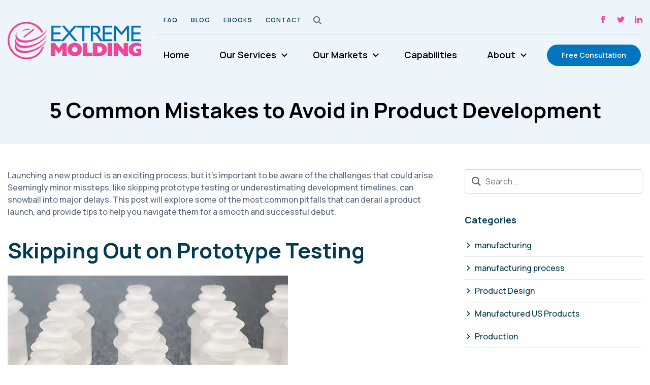

--- FILE ---
content_type: text/html; charset=UTF-8
request_url: https://www.extrememolding.com/blog/5-common-mistakes-to-avoid-in-product-development
body_size: 15633
content:
<!doctype html><html lang="en"><head>
    <meta charset="utf-8">
    <title>5 Common Mistakes to Avoid in Product Development</title>
    <link rel="shortcut icon" href="https://www.extrememolding.com/hubfs/extreme-molding-favicon.png">
    <meta name="description" content="Launching a new product is an exciting process, but challenges will always arise. What are the common mistakes to avoid in product development? Find out now!">
    
    
    
    
    
    
    
    <meta name="viewport" content="width=device-width, initial-scale=1">

    
    <meta property="og:description" content="Launching a new product is an exciting process, but challenges will always arise. What are the common mistakes to avoid in product development? Find out now!">
    <meta property="og:title" content="5 Common Mistakes to Avoid in Product Development">
    <meta name="twitter:description" content="Launching a new product is an exciting process, but challenges will always arise. What are the common mistakes to avoid in product development? Find out now!">
    <meta name="twitter:title" content="5 Common Mistakes to Avoid in Product Development">

    

    
    <style>
a.cta_button{-moz-box-sizing:content-box !important;-webkit-box-sizing:content-box !important;box-sizing:content-box !important;vertical-align:middle}.hs-breadcrumb-menu{list-style-type:none;margin:0px 0px 0px 0px;padding:0px 0px 0px 0px}.hs-breadcrumb-menu-item{float:left;padding:10px 0px 10px 10px}.hs-breadcrumb-menu-divider:before{content:'›';padding-left:10px}.hs-featured-image-link{border:0}.hs-featured-image{float:right;margin:0 0 20px 20px;max-width:50%}@media (max-width: 568px){.hs-featured-image{float:none;margin:0;width:100%;max-width:100%}}.hs-screen-reader-text{clip:rect(1px, 1px, 1px, 1px);height:1px;overflow:hidden;position:absolute !important;width:1px}
</style>

<link rel="stylesheet" href="https://www.extrememolding.com/hubfs/hub_generated/template_assets/1/100712173645/1759324958304/template_main.min.css">
<link rel="stylesheet" href="https://www.extrememolding.com/hubfs/hub_generated/template_assets/1/100711137684/1763052023898/template_blog.min.css">
<link rel="stylesheet" href="https://www.extrememolding.com/hubfs/hub_generated/template_assets/1/100712173646/1759324958180/template_theme-overrides.min.css">

<style>
  #module_167578452943211.twoCol-sec { padding-top: 50px;
padding-bottom: 20px;
 }

  #module_167578452943211 .twoCol-inr { align-items: center;}
  #module_167578452943211 .twoCol-ls {width: 50%; padding-right: 25px;}
  #module_167578452943211 .twoCol-rs {width: 50%; padding-left: 25px;}
  #module_167578452943211 .video-title h6 {font-size: 20px; line-height: 1.4; margin-bottom: 0;  font-weight: 700;  color: #023a51;}
  #module_167578452943211 .video-del {padding-top: 20px;}
  #module_167578452943211 .twoCol-btn.blueGradient-btn a { padding: 13px 29px;  font-weight: 600;  font-size: 14px;  line-height: 1.21;}
  #module_167578452943211 .twoCol-btn { padding-top: 40px;}
  #module_167578452943211 .twoCol-content { padding-top: 40px; line-height: 1.5;  font-weight: 500;}
  #module_167578452943211 .twoCol-title h6 {font-size: 24px;  line-height: 1.41; margin-bottom: 0; font-weight: 700;  color: #023a51;}


  @media(max-width: 1230px){
    #module_167578452943211 .twoCol-ls { padding-right: 15px;}
    #module_167578452943211 .twoCol-rs { padding-left: 15px;}
    #module_167578452943211 .twoCol-btn { padding-top: 25px;}
    #module_167578452943211 .twoCol-content { padding-top: 25px;}

  }
  @media(max-width: 1080px){
    #module_167578452943211.twoCol-sec { padding-top: 35px;
padding-bottom: 20px;
 }
    
    #module_167578452943211 .twoCol-ls { padding-right: 0; width: 100%;}
    #module_167578452943211 .twoCol-rs { padding-left: 0; width: 100%; padding-top: 30px;}
      #module_167578452943211 .twoCol-btn { padding-top: 20px;}
    #module_167578452943211 .twoCol-content { padding-top: 20px;}
  }

  @media(max-width: 767px){
    #module_167578452943211.twoCol-sec { padding-top: 35px;
padding-bottom: 15px;
 }
  }

</style>


<style>
  #module_167578641091025.twoCol-sec { padding-top: 50px;
padding-bottom: 20px;
 }

  #module_167578641091025 .blCta-btn.blueGradient-btn a { padding: 13px 29px;  font-weight: 600;  font-size: 14px;  line-height: 1.21;}
  #module_167578641091025 .blCta-btn, #module_167578641091025 .blCta-content { padding-top: 20px;} 
  #module_167578641091025 .blCta-title h2 {font-size: 48px;  font-weight: 700; line-height: 1.41; margin-bottom: 0;}
  #module_167578641091025 .blCta-content{line-height: 1.5;  font-weight: 500;}

  @media(max-width: 1230px){


  }
  @media(max-width: 1080px){
    #module_167578641091025.twoCol-sec { padding-top: 35px;
padding-bottom: 20px;
 }
    #module_167578641091025 .blCta-title h2 {font-size: 40px;}

  }

  @media(max-width: 767px){
    #module_167578641091025.twoCol-sec { padding-top: 35px;
padding-bottom: 15px;
 }
     #module_167578641091025 .blCta-title h2 {font-size: 36px;}
  }

</style>


<style>
  .heros-sec{padding-top: 30px; padding-bottom: 40px;  background-color: #edf4fa; }
  .heros-title h1 { font-size: 42px; margin-bottom: 0;  color: #000000; line-height: 1.30;}
  .heros-link>ul { margin: 0; padding: 0; list-style: none; display: flex; flex-wrap: wrap; justify-content: center;}
  .heros-link>ul>li>a { font-size: 14px; line-height: 1.5; font-weight: 500; color: #59667d; transition: all ease 0.3s; display: inline-block;}
  .heros-link>ul>li>a:hover { color: #2cbc63;}
  .heros-link>ul>li span {padding: 0 2px;}
  .heros-link>ul>li:last-child span { display: none;}


  .blogIn-sec{padding-top: 50px; padding-bottom: 70px;}
  .blogIn-ls {width: 70%; padding-right: 25px;}
  .blogIn-rs { width: 30%; padding-left: 25px;}
  .search-box form input[type=text] { background-color: #fff;  border: 1px solid #d2d2d2; color: #747474; padding: 13px 20px 13px 40px; background-position: 13px; background-repeat: no-repeat; background-size: 18px auto;
    background-image: url("data:image/svg+xml,%3Csvg xmlns='http://www.w3.org/2000/svg' width='24' height='24' viewBox='0 0 24 24'%3E%3Cpath d='M23.809 21.646l-6.205-6.205c1.167-1.605 1.857-3.579 1.857-5.711 0-5.365-4.365-9.73-9.731-9.73-5.365 0-9.73 4.365-9.73 9.73 0 5.366 4.365 9.73 9.73 9.73 2.034 0 3.923-.627 5.487-1.698l6.238 6.238 2.354-2.354zm-20.955-11.916c0-3.792 3.085-6.877 6.877-6.877s6.877 3.085 6.877 6.877-3.085 6.877-6.877 6.877c-3.793 0-6.877-3.085-6.877-6.877z' fill='%2359667d'/%3E%3C/svg%3E");}


  .blogIn-categorie, .recent-post { padding-top: 40px; }
  .categorie-title h6, .recent-title h6 { line-height: 1.44; font-size: 18px;  font-weight: 700; color: #023a51;  margin-bottom: 0; }
  .categori-list, .recent-link { padding-top: 25px; }
  .categori-list ul, .recent-link ul { margin: 0;  padding: 0; list-style: none; }
  .categori-list ul li, .recent-link ul li { padding: 10px 0;}
  .categori-list ul li + li, .recent-link ul li + li { border-top: 1px solid #e7e6e6; }
  .categori-list ul li:last-child, .recent-link ul li:last-child { border-bottom: 1px solid #e7e6e6; }
  .categori-list ul li a, .recent-link ul li a { font-size: 16px; line-height: 1.5;  font-weight: 500;  display: inline-block;  transition: all ease 0.3s;  color: #023a51; position: relative; padding-left: 20px; }
  .categori-list ul li a:hover, .recent-link ul li a:hover { color: #0076be; }
  .categori-list ul li:first-child, .recent-link ul li:first-child{padding-top: 0;}
  .categori-list ul li a:before, .recent-link ul li a:before { content: ">"; position: absolute;  top: 0; left: 0; font-size: 22px; line-height: 1;  color: #023a51; transition: all ease 0.3s;}
  .categori-list ul li a:hover:before, .recent-link ul li a:hover:before { color: #0076be;}


  .blogIn-content h2, .blogIn-content h3, .blogIn-content h4, .blogIn-content h5, .blogIn-content h6 { font-weight: 700; line-height: 1.41; margin-bottom: 0;}
  .blogIn-content *+h2, .blogIn-content *+h3, .blogIn-content *+h4, .blogIn-content *+h5, .blogIn-content h6{padding-top: 35px;}
  .blogIn-content a, .blogIn-content>ul>li>a{font-weight: 500;  display: inline-block;  transition: all ease 0.3s;  color: #023a51;}
  .blogIn-content a:hover, .blogIn-content>ul>li>a:hover{color: #0076be; }
  .blogIn-content{line-height: 1.5; font-weight: 500; }


  .blogIn-content>ul {margin: 0; padding: 0; padding-top: 20px; list-style: none;}
  .blogIn-content>ul>li { padding-left: 40px; position: relative;}  
  .blogIn-content>ul>li + li {margin-top: 10px;}
  .blogIn-content>ul>li:before { position: absolute; content: ''; top: 9px; left: 22px; width: 6px; height: 6px; border-radius: 50%;  background-color: #59667d;}

  .blogIn-DteTag { padding-top: 35px;}
  .blogIn-DteTag-in { padding: 5px 0; border-top: 1px solid #e7e6e6; border-bottom: 1px solid #e7e6e6;  display: flex;  flex-wrap: wrap;}
  .bIn-date , .bIn-tag span{ font-size: 13px; line-height: 1.5; font-weight: 500;}
  .bIn-tag span {padding-right: 5px;}
  .bIn-date span {font-size: 16px;  line-height: 1;  padding: 0 5px;}

  .bIn-tag ul { margin: 0; padding: 0; list-style: none; display: flex; flex-wrap: wrap;}
  .bIn-tag ul li { line-height: 0; height: auto;}
  .bIn-tag ul li + li{padding-left: 2px;}
  .bIn-tag ul li a, .blsButton a { font-size: 13px; line-height: 1.5; font-weight: 500; color: #023a51;  transition: all ease 0.3s;  display: inline-block;}
  .bIn-tag ul li a:hover, .blsButton a:hover { color: #0076be;}
  .bIn-tag ul li:last-child span{display: none;}
  .bIn-tag ul li span{padding-right: 0;}
  .share-sec { padding-top: 65px;}
  .share-ls { width: 50%; padding-right: 15px;}
  .share-rs { padding-left: 15px; width: 50%;}
  .share-icon ul {margin: 0; padding: 0;  list-style: none;  display: flex;  align-items: center;  justify-content: flex-end;}
  .share-icon ul li { padding: 5px 10px; line-height: 0; height: auto;}
  .share-icon ul li a svg {line-height: 0; height: auto; width: 16px;}
  .share-icon ul li a { line-height: 0;  height: auto;}
  .share-inr { align-items: center;}
  .share-title h5 { line-height: 1.41; font-weight: 700; margin-bottom: 0;}


  .related-sec { padding-top: 65px;}
  .related-title h6 { color: #023a51; font-weight: 400; font-size: 18px; line-height: 1.5; margin-bottom: 0;}
  .related-col-in { margin: 0 -15px;}
  .rlt-box { padding: 15px; width: 33.33%;}
  .related-col { padding-top: 10px;}
  .rlt-img { height: 264px; position: relative;}
  .rlt-img a {position: absolute; top: 0;  left: 0; width: 100%; height: 100%;}

  .rtl-title h5 {line-height: 1.41; margin-bottom: 0;}
  .rtl-del { padding-top: 15px; }
  .rtl-title a {font-weight: 700; transition: all ease 0.3s; }
  .rtl-title a:hover {color: #0076be; }
  .rtl-col { padding-top: 3px;  align-items: center; }
  .rtl-comm{padding-left: 5px;}
  .rtl-comm a, .rtl-date { font-size: 13px;  line-height: 1.53;  font-weight: 500; }
  .rtl-comm a:hover { color: #0076be;  }
  .rtl-comm a {display: inline-block;}
  .rtl-date span{padding-left:5px; font-size: 16px;  font-weight: 500;}
  .bIn-tag ul li:last-child > label { display: none; }
  .readMoreCt { margin-top: 20px; display: inline-block; font-weight: 700; border-bottom: 2px solid #023a51; }
  .readMoreCt:hover { color: #0076be; border-color: #0076be }
  
  

  @media(max-width: 1230px){
    .rtl-title h5 { font-size: 20px;  }
    .rlt-img {  height: 196px;  }
    .related-col-in {margin: 0 -10px;}
    .rlt-box { padding: 15px 10px;  }
    .share-sec, .related-sec {  padding-top: 45px; }
    .blogIn-ls {padding-right: 15px;}
    .blogIn-rs { padding-left: 15px; }

  }

  @media(max-width: 1080px){
    .heros-sec{padding-top: 30px; padding-bottom: 20px;}
    .blogIn-content h2 {font-size: 40px;}
    .share-title h5 {font-size: 20px;}
    .heros-title h1 { font-size: 36px; }
    .heros-link { display: none;}

  }


  @media(max-width: 991px){

    .rlt-box {width: 50%;}
    .share-ls { width: 100%; padding-right: 0;}
    .share-rs { width: 100%; padding-left: 0;  padding-top: 10px;}
    .share-title { text-align: center;}
    .share-icon ul { justify-content: center;}
    .share-sec, .related-sec { padding-top: 35px;}  
  }

  @media(max-width: 767px){
    .heros-sec{padding-top: 30px; padding-bottom: 20px;}
    .heros-title h1 { font-size: 32px; }
    .blogIn-content h2 {font-size: 36px;}
    .blogIn-sec { padding: 45px 0;}
    .blogIn-ls { width: 100%; padding-right: 0;}
    .blogIn-content *+h2, .blogIn-content *+h3, .blogIn-content *+h4, .blogIn-content *+h5, .blogIn-content h6 {  padding-top: 25px;}
    .blogIn-rs { width: 100%;  padding-left: 0;  padding-top: 35px;}
    .blogIn-categorie, .recent-post { padding-top: 25px;}
    .categori-list, .recent-link {  padding-top: 15px;}
    .share-sec, .related-sec { padding-top: 25px;}
    .related-col-in { margin: 0;}
    .rlt-box {width: 100%; padding: 0;}
    .rlt-img { height: auto; padding-bottom: 76.6%;}
    .related-col {  padding-top: 20px;}


    .rlt-inr {padding-left: 24px;padding-right: 24px;}
    .related-col-in {margin: 0 -24px;}

    .related-col-in .slick-next:before,.related-col-in  .slick-prev:before {content: '';}
    .related-col-in .slick-prev {
      background-image: url("data:image/svg+xml,%3Csvg xmlns='http://www.w3.org/2000/svg' width='24' height='24' viewBox='0 0 24 24'%3E%3Cpath fill='%23ffffff' d='M16.67 0l2.83 2.829-9.339 9.175 9.339 9.167-2.83 2.829-12.17-11.996z'/%3E%3C/svg%3E");
      background-repeat: no-repeat;background-position: center center;background-size: 12px auto;background-color: rgba(2,58,81,0.8);left: 24px;width: 30px;height: 30px;z-index: 1;opacity:1}
    .related-col-in .slick-next {
      background-image: url("data:image/svg+xml,%3Csvg xmlns='http://www.w3.org/2000/svg' width='24' height='24' viewBox='0 0 24 24'%3E%3Cpath fill='%23ffffff' d='M5 3l3.057-3 11.943 12-11.943 12-3.057-3 9-9z'/%3E%3C/svg%3E");
      background-repeat: no-repeat;background-position: center center;background-size: 12px auto;background-color: rgba(2,58,81,0.8);right: 24px;width: 30px;height: 30px;z-index: 1;opacity:1}
    .blogIn-main { overflow: hidden; }
    .related-col-in .slick-next.slick-disabled, .related-col-in .slick-prev.slick-disabled { opacity: 0.6;    cursor: default;  }

  }

  @media (max-width: 630px) {
    .rlt-inr {padding-left: 0;padding-right: 0;}
    .related-col-in {margin: 0;}
    .related-col-in .slick-prev { left:0 }
    .related-col-in .slick-next { right:0 }

  }
</style>



<style>

  #module_167540224223728.footer-sec { padding-top: 20px; padding-bottom: 44px;}
  #module_167540224223728 .footer-top-in { margin: 0 -15px;}
  #module_167540224223728 .ftr-box {padding: 15px;}
  #module_167540224223728 .footer-inr { margin: 0 auto; max-width: 1574px;}
  #module_167540224223728 .ftr-logo img { max-width: 200px; height: auto;}
  #module_167540224223728 .ftr-content, #module_167540224223728 .ftr-address {  font-size: 18px; line-height: 1.66; font-weight: 500;}
  #module_167540224223728 .ftr-content {padding-top: 18px; max-width: 435px;}
  #module_167540224223728 .ftr-title h6 { font-size: 20px; line-height: 1.3; font-weight: 700; color: #023a51; margin-bottom: 0;  padding-top: 20px;}
  #module_167540224223728 .ftr-link, #module_167540224223728 .ftr-address { padding-top: 26px;}
  #module_167540224223728 .ftr-link { max-width: 368px;}
  #module_167540224223728 .ftr-link .hs-menu-wrapper>ul { display: flex; flex-wrap: wrap;}
  #module_167540224223728 .ftr-link .hs-menu-wrapper>ul>li { width: 100%; position: relative;}
  #module_167540224223728 .ftr-link .hs-menu-wrapper>ul>li + li { margin-top: 12px;}
  #module_167540224223728 .ftr-link .hs-menu-wrapper>ul>li>a {padding-bottom: 3px; width: 100%;font-size: 15px; font-weight: 700; line-height: 1.53; display: inline-block; color: #023a51; position: relative; transition: all ease 0.3s;}
  #module_167540224223728 .ftr-link .hs-menu-wrapper>ul>li>a:hover { color: #f24ba7;}
  #module_167540224223728 .ftr-link .hs-menu-wrapper>ul>li>a:before { position: absolute;  content: '';  left: 0; bottom: 0; width: 0; height: 2px; background-color: #f24ba7; transition: all ease 0.3s;}
  #module_167540224223728 .ftr-link .hs-menu-wrapper>ul>li>a:hover:before { width: 100%;}
  #module_167540224223728 .footer-bott{padding-top: 34px;}
  #module_167540224223728 .ftr-contact { padding-top: 26px;}
  #module_167540224223728 .ftr-contact>ul { margin: 0;  padding: 0;list-style: none;}
  #module_167540224223728 .ftr-contact>ul>li { width: 100%; }
  #module_167540224223728 .ftr-contact>ul>li + li {padding-top: 16px; }
  #module_167540224223728 .ftr-contact>ul>li>a { width: 100%; padding: 13px 29px; text-align: center; display: inline-block; background-color: #f9fafb; border-radius: 50px;  font-size: 14px;
    font-weight: 700; color: #023a51;  transition: all ease 0.3s;  align-items: center;  vertical-align: middle;  line-height: 1.21;  }
  #module_167540224223728 .ftr-contact>ul>li>a span svg path { fill: #023a51; transition: all ease 0.3s; }
  #module_167540224223728 .ftr-contact>ul>li>a span svg, #module_167540224223728 .ftr-contact>ul>li>a span { line-height: 0;  height: auto;  align-items: center;  vertical-align: middle; }
  #module_167540224223728 .ftr-contact>ul>li>a span { padding-right: 5px;  line-height: 0;  height: auto;  position: relative;  bottom: 2px;  }
  #module_167540224223728 .ftr-contact>ul>li>a span svg, #module_167540224223728 .ftr-contact>ul>li>a span svg { width: 14px;  height: auto; }
  #module_167540224223728 .ftr-contact>ul>li>a:hover { color: #FFF; background-color: #0076be; }
  #module_167540224223728 .ftr-contact>ul>li>a:hover span svg path { fill: #FFF; }


  #module_167540224223728 .ftr-social { padding-top: 35px;}
  #module_167540224223728 .ftr-social>ul { margin: 0 -10px; padding: 0;  list-style: none;  display: flex; flex-wrap: wrap; align-items: center;}
  #module_167540224223728 .ftr-social>ul>li { padding: 10px;  line-height: 0; height: auto;}
  #module_167540224223728 .ftr-social>ul>li>a { line-height: 0; height: auto; display: inline-block; transition: all ease 0.3s; color: #023a51; position: relative;}
  #module_167540224223728 .ftr-social>ul>li>a>svg { line-height: 0;  height: auto; width: 15px;}
  #module_167540224223728 .ftr-social>ul>li>a:hover svg path { fill: #023a51;}
  #module_167540224223728 .ftr-social>ul>li>a svg path { transition: all ease 0.3s; fill: #f24ba7;}

  #module_167540224223728 .ftr-social>ul>li>a span{background-color: #3e3e3e; color: #ddd; font-size: 12px;  font-weight: 700; line-height: 1;text-align: center; position: absolute;
    padding: 5px 7px; bottom: 0; left: 50%; border-radius: 3px; visibility: hidden; opacity: 0;  -webkit-transition: all ease 0.3s;  transition: all ease 0.3s; transform: translateX(-50%);}
  #module_167540224223728 .ftr-social>ul>li>a span:before{ content: ""; width: 0; height: 0; border-left: 5px solid transparent; border-right: 5px solid transparent;  border-bottom: 5px solid #3e3e3e;
    position: absolute;  top: -5px;  left: 50%; transform: translateX(-50%);}
  #module_167540224223728 .ftr-social>ul>li>a:hover span{bottom: -30px; visibility: visible;  opacity: 1;}  

  #module_167540224223728 .footer-bott-in { align-items: center; justify-content: space-between;}
  #module_167540224223728 .bott-ls { padding-right: 15px;}
  #module_167540224223728 .bott-rs { padding-left: 15px;}
  #module_167540224223728 .ftr-copy, #module_167540224223728 .ftr-copy a { font-size: 14px; line-height: 1.57; font-weight: 500;}
  #module_167540224223728 .ftr-copy p + p { padding-top: 14px;}
  #module_167540224223728 .ftr-copy a {color: #023a51; transition: all ease 0.3s;}
  #module_167540224223728 .ftr-copy a:hover {color: #0076be;}
  #module_167540224223728 .scrollBtn a { color: #023a51;  background-color: #ffffff; transition: all ease 0.3s;  text-align: center;  display: inline-block;  font-size: 14px;
    line-height: 1.21; font-weight: 600; padding: 13px 29px;  border-radius: 50px;}
  #module_167540224223728 .scrollBtn a:hover { background-color: #f9fafb;}
  #module_167540224223728 .bott-rs-inr{text-align: right;}

  @media(max-width: 1080px){

  }

  @media(max-width: 767px){
    #module_167540224223728 .ftr-content {  max-width: 100%; }
    #module_167540224223728 .footer-top-in { margin: 0; }
    #module_167540224223728 .ftr-box { padding: 0; }
    #module_167540224223728 .ftr-box + .ftr-box { padding-top: 30px;  }
    #module_167540224223728 .ftr-title h6 { padding-top: 0; }
    #module_167540224223728 .ftr-link, #module_167540224223728 .ftr-address {  padding-top: 20px; }
    #module_167540224223728 .ftr-social { padding-top: 20px; }
    #module_167540224223728 .ftr-social>ul {justify-content: center; }
    #module_167540224223728 .ftr-copy { text-align: center; }
    #module_167540224223728 .bott-ls { padding-right: 0;}
    #module_167540224223728 .bott-rs { padding-left: 0; padding-top: 35px;}
    #module_167540224223728 .bott-rs-inr{text-align: center;}
  }
</style>

<style>
  @font-face {
    font-family: "Manrope";
    font-weight: 400;
    font-style: normal;
    font-display: swap;
    src: url("/_hcms/googlefonts/Manrope/regular.woff2") format("woff2"), url("/_hcms/googlefonts/Manrope/regular.woff") format("woff");
  }
  @font-face {
    font-family: "Manrope";
    font-weight: 700;
    font-style: normal;
    font-display: swap;
    src: url("/_hcms/googlefonts/Manrope/700.woff2") format("woff2"), url("/_hcms/googlefonts/Manrope/700.woff") format("woff");
  }
  @font-face {
    font-family: "Manrope";
    font-weight: 700;
    font-style: normal;
    font-display: swap;
    src: url("/_hcms/googlefonts/Manrope/700.woff2") format("woff2"), url("/_hcms/googlefonts/Manrope/700.woff") format("woff");
  }
</style>

    <script type="application/ld+json">
{
  "mainEntityOfPage" : {
    "@type" : "WebPage",
    "@id" : "https://www.extrememolding.com/blog/5-common-mistakes-to-avoid-in-product-development"
  },
  "author" : {
    "name" : "Extreme Molding",
    "url" : "https://www.extrememolding.com/blog/author/extreme-molding",
    "@type" : "Person"
  },
  "headline" : "5 Common Mistakes to Avoid in Product Development",
  "datePublished" : "2024-03-20T16:35:45.000Z",
  "dateModified" : "2025-12-04T20:05:30.745Z",
  "publisher" : {
    "name" : "Extreme Molding",
    "logo" : {
      "url" : "https://23905278.fs1.hubspotusercontent-na1.net/hubfs/23905278/ExtremeMolding-theme-2023/images/Extreme-Molding-logo-web.png",
      "@type" : "ImageObject"
    },
    "@type" : "Organization"
  },
  "@context" : "https://schema.org",
  "@type" : "BlogPosting",
  "image" : [ "https://23905278.fs1.hubspotusercontent-na1.net/hubfs/23905278/Imported_Blog_Media/silicone%20mold%20bottles%202.jpg" ]
}
</script>


    
<!--  Added by GoogleAnalytics4 integration -->
<script>
var _hsp = window._hsp = window._hsp || [];
window.dataLayer = window.dataLayer || [];
function gtag(){dataLayer.push(arguments);}

var useGoogleConsentModeV2 = true;
var waitForUpdateMillis = 1000;


if (!window._hsGoogleConsentRunOnce) {
  window._hsGoogleConsentRunOnce = true;

  gtag('consent', 'default', {
    'ad_storage': 'denied',
    'analytics_storage': 'denied',
    'ad_user_data': 'denied',
    'ad_personalization': 'denied',
    'wait_for_update': waitForUpdateMillis
  });

  if (useGoogleConsentModeV2) {
    _hsp.push(['useGoogleConsentModeV2'])
  } else {
    _hsp.push(['addPrivacyConsentListener', function(consent){
      var hasAnalyticsConsent = consent && (consent.allowed || (consent.categories && consent.categories.analytics));
      var hasAdsConsent = consent && (consent.allowed || (consent.categories && consent.categories.advertisement));

      gtag('consent', 'update', {
        'ad_storage': hasAdsConsent ? 'granted' : 'denied',
        'analytics_storage': hasAnalyticsConsent ? 'granted' : 'denied',
        'ad_user_data': hasAdsConsent ? 'granted' : 'denied',
        'ad_personalization': hasAdsConsent ? 'granted' : 'denied'
      });
    }]);
  }
}

gtag('js', new Date());
gtag('set', 'developer_id.dZTQ1Zm', true);
gtag('config', 'G-4519TQJWHQ');
</script>
<script async src="https://www.googletagmanager.com/gtag/js?id=G-4519TQJWHQ"></script>

<!-- /Added by GoogleAnalytics4 integration -->

<!--  Added by GoogleTagManager integration -->
<script>
var _hsp = window._hsp = window._hsp || [];
window.dataLayer = window.dataLayer || [];
function gtag(){dataLayer.push(arguments);}

var useGoogleConsentModeV2 = true;
var waitForUpdateMillis = 1000;



var hsLoadGtm = function loadGtm() {
    if(window._hsGtmLoadOnce) {
      return;
    }

    if (useGoogleConsentModeV2) {

      gtag('set','developer_id.dZTQ1Zm',true);

      gtag('consent', 'default', {
      'ad_storage': 'denied',
      'analytics_storage': 'denied',
      'ad_user_data': 'denied',
      'ad_personalization': 'denied',
      'wait_for_update': waitForUpdateMillis
      });

      _hsp.push(['useGoogleConsentModeV2'])
    }

    (function(w,d,s,l,i){w[l]=w[l]||[];w[l].push({'gtm.start':
    new Date().getTime(),event:'gtm.js'});var f=d.getElementsByTagName(s)[0],
    j=d.createElement(s),dl=l!='dataLayer'?'&l='+l:'';j.async=true;j.src=
    'https://www.googletagmanager.com/gtm.js?id='+i+dl;f.parentNode.insertBefore(j,f);
    })(window,document,'script','dataLayer','GTM-TZSLT56R');

    window._hsGtmLoadOnce = true;
};

_hsp.push(['addPrivacyConsentListener', function(consent){
  if(consent.allowed || (consent.categories && consent.categories.analytics)){
    hsLoadGtm();
  }
}]);

</script>

<!-- /Added by GoogleTagManager integration -->


<!-- Google Tag Manager -->
<script>(function(w,d,s,l,i){w[l]=w[l]||[];w[l].push({'gtm.start':
new Date().getTime(),event:'gtm.js'});var f=d.getElementsByTagName(s)[0],
j=d.createElement(s),dl=l!='dataLayer'?'&l='+l:'';j.async=true;j.src=
'https://www.googletagmanager.com/gtm.js?id='+i+dl;f.parentNode.insertBefore(j,f);
})(window,document,'script','dataLayer','GTM-N9G655Z');</script>
<!-- End Google Tag Manager -->


<link rel="amphtml" href="https://www.extrememolding.com/blog/5-common-mistakes-to-avoid-in-product-development?hs_amp=true">

<meta property="og:image" content="https://www.extrememolding.com/hubfs/Imported_Blog_Media/silicone%20mold%20bottles%202.jpg">
<meta property="og:image:width" content="552">
<meta property="og:image:height" content="394">

<meta name="twitter:image" content="https://www.extrememolding.com/hubfs/Imported_Blog_Media/silicone%20mold%20bottles%202.jpg">


<meta property="og:url" content="https://www.extrememolding.com/blog/5-common-mistakes-to-avoid-in-product-development">
<meta name="twitter:card" content="summary_large_image">

<link rel="canonical" href="https://www.extrememolding.com/blog/5-common-mistakes-to-avoid-in-product-development">

<meta property="og:type" content="article">
<link rel="alternate" type="application/rss+xml" href="https://www.extrememolding.com/blog/rss.xml">
<meta name="twitter:domain" content="www.extrememolding.com">
<script src="//platform.linkedin.com/in.js" type="text/javascript">
    lang: en_US
</script>

<meta http-equiv="content-language" content="en">






  <meta name="generator" content="HubSpot"></head>
  <body>
<!--  Added by GoogleTagManager integration -->
<noscript><iframe src="https://www.googletagmanager.com/ns.html?id=GTM-TZSLT56R" height="0" width="0" style="display:none;visibility:hidden"></iframe></noscript>

<!-- /Added by GoogleTagManager integration -->

    <div class="body-wrapper   hs-content-id-161476858286 hs-blog-post hs-blog-id-101473791905">
      
      <div data-global-resource-path="ExtremeMolding - theme-2023/templates/partials/header.html"><header class="header">
<div id="hs_cos_wrapper_module_167524551196313" class="hs_cos_wrapper hs_cos_wrapper_widget hs_cos_wrapper_type_module" style="" data-hs-cos-general-type="widget" data-hs-cos-type="module"><div class="header-section">
  <div class="content-wrapper">
    <div class="header-sec-inr">
      <div class="header-two-col">
        <div class="header-left">
          <div class="header-lft-inr">
            <div class="header-logo">
              

              <span id="hs_cos_wrapper_module_167524551196313_" class="hs_cos_wrapper hs_cos_wrapper_widget hs_cos_wrapper_type_logo" style="" data-hs-cos-general-type="widget" data-hs-cos-type="logo"><a href="https://www.extrememolding.com" id="hs-link-module_167524551196313_" style="border-width:0px;border:0px;"><img src="https://www.extrememolding.com/hs-fs/hubfs/Extreme-Molding-logo-web.png?width=300&amp;height=85&amp;name=Extreme-Molding-logo-web.png" class="hs-image-widget " height="85" style="height: auto;width:300px;border-width:0px;border:0px;" width="300" alt="Extreme Molding Silicone Injection Molding" title="Extreme Molding Silicone Injection Molding" loading="" srcset="https://www.extrememolding.com/hs-fs/hubfs/Extreme-Molding-logo-web.png?width=150&amp;height=43&amp;name=Extreme-Molding-logo-web.png 150w, https://www.extrememolding.com/hs-fs/hubfs/Extreme-Molding-logo-web.png?width=300&amp;height=85&amp;name=Extreme-Molding-logo-web.png 300w, https://www.extrememolding.com/hs-fs/hubfs/Extreme-Molding-logo-web.png?width=450&amp;height=128&amp;name=Extreme-Molding-logo-web.png 450w, https://www.extrememolding.com/hs-fs/hubfs/Extreme-Molding-logo-web.png?width=600&amp;height=170&amp;name=Extreme-Molding-logo-web.png 600w, https://www.extrememolding.com/hs-fs/hubfs/Extreme-Molding-logo-web.png?width=750&amp;height=213&amp;name=Extreme-Molding-logo-web.png 750w, https://www.extrememolding.com/hs-fs/hubfs/Extreme-Molding-logo-web.png?width=900&amp;height=255&amp;name=Extreme-Molding-logo-web.png 900w" sizes="(max-width: 300px) 100vw, 300px"></a></span>
            </div>
          </div>
        </div>
        <div class="header-right">
          <div class="header-right-two-row">
            <div class="col-first-s">
              <div class="col-fst-inr">
                <div class="list-item-cols">
                  <div class="list-left">
                    <div class="list-lft-inr">
                      <div class="menu-ls">
                        <div class="list-menu">
                          <span id="hs_cos_wrapper_module_167524551196313_" class="hs_cos_wrapper hs_cos_wrapper_widget hs_cos_wrapper_type_simple_menu" style="" data-hs-cos-general-type="widget" data-hs-cos-type="simple_menu"><div id="hs_menu_wrapper_module_167524551196313_" class="hs-menu-wrapper active-branch flyouts hs-menu-flow-horizontal" role="navigation" data-sitemap-name="" data-menu-id="" aria-label="Navigation Menu">
 <ul role="menu">
  <li class="hs-menu-item hs-menu-depth-1" role="none"><a href="https://www.extrememolding.com/faq" role="menuitem" target="_self">FAQ</a></li>
  <li class="hs-menu-item hs-menu-depth-1" role="none"><a href="https://www.extrememolding.com/blog" role="menuitem" target="_self">Blog</a></li>
  <li class="hs-menu-item hs-menu-depth-1" role="none"><a href="https://www.extrememolding.com/ebooks" role="menuitem" target="_self">Ebooks</a></li>
  <li class="hs-menu-item hs-menu-depth-1" role="none"><a href="https://www.extrememolding.com/contact" role="menuitem" target="_self">Contact</a></li>
 </ul>
</div></span>
                        </div>
                        <div class="search-menu">
                          <i class="fa-solid fa-magnifying-glass"></i>
                        </div>
                      </div>

                      <div class="form-top">
                        <div class="form-two-col">
                          <div class="form-left">
                            <div class="search-s">
                              <form action="/hs-search-results">
                                <input name="term" type="text" placeholder="Search" id="searchfilter">
                              </form>
                            </div>


                          </div>
                          <div class="form-right">
                            <div class="close-icon">
                              <svg clip-rule="evenodd" fill-rule="evenodd" stroke-linejoin="round" stroke-miterlimit="2" viewbox="0 0 24 24" xmlns="http://www.w3.org/2000/svg"><path fill="#023a51" d="m12 10.93 5.719-5.72c.146-.146.339-.219.531-.219.404 0 .75.324.75.749 0 .193-.073.385-.219.532l-5.72 5.719 5.719 5.719c.147.147.22.339.22.531 0 .427-.349.75-.75.75-.192 0-.385-.073-.531-.219l-5.719-5.719-5.719 5.719c-.146.146-.339.219-.531.219-.401 0-.75-.323-.75-.75 0-.192.073-.384.22-.531l5.719-5.719-5.72-5.719c-.146-.147-.219-.339-.219-.532 0-.425.346-.749.75-.749.192 0 .385.073.531.219z" /></svg>
                            </div>
                          </div>
                        </div>



                      </div>

                    </div>
                  </div>
                  <div class="list-right">
                    <div class="social-icons">
                      <ul>
                        
                        
                        <li>
                          
                          
                          <a href="https://www.facebook.com/extrememolding/" target="_blank" rel="noopener"><svg xmlns="http://www.w3.org/2000/svg" width="24" height="24" viewbox="0 0 24 24"><path fill="#f24ba7" d="M9 8h-3v4h3v12h5v-12h3.642l.358-4h-4v-1.667c0-.955.192-1.333 1.115-1.333h2.885v-5h-3.808c-3.596 0-5.192 1.583-5.192 4.615v3.385z"></path></svg>
                          </a>
                        </li>
                        
                        
                        
                        <li>
                          
                          
                          <a href="https://twitter.com/EMolding" target="_blank" rel="noopener"><svg xmlns="http://www.w3.org/2000/svg" width="24" height="24" viewbox="0 0 24 24"><path d="M24 4.557c-.883.392-1.832.656-2.828.775 1.017-.609 1.798-1.574 2.165-2.724-.951.564-2.005.974-3.127 1.195-.897-.957-2.178-1.555-3.594-1.555-3.179 0-5.515 2.966-4.797 6.045-4.091-.205-7.719-2.165-10.148-5.144-1.29 2.213-.669 5.108 1.523 6.574-.806-.026-1.566-.247-2.229-.616-.054 2.281 1.581 4.415 3.949 4.89-.693.188-1.452.232-2.224.084.626 1.956 2.444 3.379 4.6 3.419-2.07 1.623-4.678 2.348-7.29 2.04 2.179 1.397 4.768 2.212 7.548 2.212 9.142 0 14.307-7.721 13.995-14.646.962-.695 1.797-1.562 2.457-2.549z" fill="#f24ba7"></path></svg>
                          </a>
                        </li>
                        
                        
                        
                        <li>
                          
                          
                          <a href="https://www.linkedin.com/company/extreme-molding/" target="_blank" rel="noopener"><svg xmlns="http://www.w3.org/2000/svg" width="24" height="24" viewbox="0 0 24 24"><path d="M4.98 3.5c0 1.381-1.11 2.5-2.48 2.5s-2.48-1.119-2.48-2.5c0-1.38 1.11-2.5 2.48-2.5s2.48 1.12 2.48 2.5zm.02 4.5h-5v16h5v-16zm7.982 0h-4.968v16h4.969v-8.399c0-4.67 6.029-5.052 6.029 0v8.399h4.988v-10.131c0-7.88-8.922-7.593-11.018-3.714v-2.155z" fill="#f24ba7"></path></svg>
                          </a>
                        </li>
                        
                        
                      </ul>
                    </div>
                  </div>
                </div>
              </div>
            </div>
            <div class="col-second-s">
              <div class="col-sec-inr">


                <a class="expandMenu">
                  <span>Menu</span>
                  <label><i></i>
                    <i></i>
                    <i></i></label>
                </a>

                <div class="headernavigation">
                  <div class="form-two-col mobile-s">
                    <div class="form-left">
                      <div class="search-s">
                        <form action="/hs-search-results">
                          <input name="term" type="text" placeholder="Search" id="searchfilter">
                        </form>
                      </div>
                    </div>
                  </div>
                  <span id="hs_cos_wrapper_module_167524551196313_" class="hs_cos_wrapper hs_cos_wrapper_widget hs_cos_wrapper_type_menu" style="" data-hs-cos-general-type="widget" data-hs-cos-type="menu"><div id="hs_menu_wrapper_module_167524551196313_" class="hs-menu-wrapper active-branch no-flyouts hs-menu-flow-horizontal" role="navigation" data-sitemap-name="default" data-menu-id="100732561749" aria-label="Navigation Menu">
 <ul role="menu">
  <li class="hs-menu-item hs-menu-depth-1" role="none"><a href="https://www.extrememolding.com" role="menuitem">Home</a></li>
  <li class="hs-menu-item hs-menu-depth-1 hs-item-has-children" role="none"><a href="https://www.extrememolding.com/our-services" aria-haspopup="true" aria-expanded="false" role="menuitem">Our Services</a>
   <ul role="menu" class="hs-menu-children-wrapper">
    <li class="hs-menu-item hs-menu-depth-2" role="none"><a href="https://www.extrememolding.com/injection-molding" role="menuitem">Silicone Injection Molding</a></li>
    <li class="hs-menu-item hs-menu-depth-2" role="none"><a href="https://www.extrememolding.com/packaging-fulfillment" role="menuitem">Packaging &amp; Fulfillment</a></li>
    <li class="hs-menu-item hs-menu-depth-2" role="none"><a href="https://www.extrememolding.com/overmolding" role="menuitem">Overmolding</a></li>
    <li class="hs-menu-item hs-menu-depth-2" role="none"><a href="https://www.extrememolding.com/color-matching" role="menuitem">Color Matching</a></li>
    <li class="hs-menu-item hs-menu-depth-2" role="none"><a href="https://www.extrememolding.com/compression-transfer-molding" role="menuitem">Compression and Transfer Molding</a></li>
    <li class="hs-menu-item hs-menu-depth-2" role="none"><a href="https://www.extrememolding.com/value-added-secondary-operations" role="menuitem">Value Added Secondary Operations</a></li>
    <li class="hs-menu-item hs-menu-depth-2" role="none"><a href="https://www.extrememolding.com/cad-drawing-services" role="menuitem">CAD Drawing Solutions</a></li>
   </ul></li>
  <li class="hs-menu-item hs-menu-depth-1 hs-item-has-children" role="none"><a href="https://www.extrememolding.com/our-markets" aria-haspopup="true" aria-expanded="false" role="menuitem">Our Markets</a>
   <ul role="menu" class="hs-menu-children-wrapper">
    <li class="hs-menu-item hs-menu-depth-2" role="none"><a href="https://www.extrememolding.com/consumer-products" role="menuitem">Consumer Products</a></li>
    <li class="hs-menu-item hs-menu-depth-2" role="none"><a href="https://www.extrememolding.com/female-healthcare-products" role="menuitem">Female Healthcare Products</a></li>
    <li class="hs-menu-item hs-menu-depth-2" role="none"><a href="https://www.extrememolding.com/healthcare-products" role="menuitem">Healthcare Products</a></li>
    <li class="hs-menu-item hs-menu-depth-2" role="none"><a href="https://www.extrememolding.com/infant-healthcare-products" role="menuitem">Infant Healthcare Products</a></li>
    <li class="hs-menu-item hs-menu-depth-2" role="none"><a href="https://www.extrememolding.com/pet-products" role="menuitem">Pet Products</a></li>
    <li class="hs-menu-item hs-menu-depth-2" role="none"><a href="https://www.extrememolding.com/promotional-products" role="menuitem">Promotional Products</a></li>
   </ul></li>
  <li class="hs-menu-item hs-menu-depth-1" role="none"><a href="https://www.extrememolding.com/capabilities" role="menuitem">Capabilities</a></li>
  <li class="hs-menu-item hs-menu-depth-1 hs-item-has-children" role="none"><a href="https://www.extrememolding.com/about" aria-haspopup="true" aria-expanded="false" role="menuitem">About</a>
   <ul role="menu" class="hs-menu-children-wrapper">
    <li class="hs-menu-item hs-menu-depth-2" role="none"><a href="https://www.extrememolding.com/careers" role="menuitem">Careers</a></li>
    <li class="hs-menu-item hs-menu-depth-2" role="none"><a href="https://www.extrememolding.com/our-team" role="menuitem">Our Team</a></li>
    <li class="hs-menu-item hs-menu-depth-2" role="none"><a href="https://www.extrememolding.com/our-process" role="menuitem">Our Process</a></li>
    <li class="hs-menu-item hs-menu-depth-2" role="none"><a href="https://www.extrememolding.com/sustainability" role="menuitem">Sustainability</a></li>
    <li class="hs-menu-item hs-menu-depth-2" role="none"><a href="https://www.extrememolding.com/testimonials" role="menuitem">Testimonials</a></li>
   </ul></li>
  <li class="hs-menu-item hs-menu-depth-1" role="none"><a href="https://www.extrememolding.com/free-consultation" role="menuitem">Free Consultation</a></li>
 </ul>
</div></span>



                </div>
              </div>
            </div>
          </div>
        </div>
      </div>
    </div>
  </div>
</div>

</div>
</header></div>
      

      

      <main id="main-content" class="body-container-wrapper">
        

<div class="blogIn-main">
  <div class="heros-sec">
    <div class="content-wrapper">
      <div class="heros-inr">
        <div class="heros-title text-center">
          <h1> <span id="hs_cos_wrapper_name" class="hs_cos_wrapper hs_cos_wrapper_meta_field hs_cos_wrapper_type_text" style="" data-hs-cos-general-type="meta_field" data-hs-cos-type="text">5 Common Mistakes to Avoid in Product Development</span></h1>
        </div>
       
      </div>
    </div>
  </div>
  <div class="blogIn-sec">    
    <div class="content-wrapper">
      <div class="blogIn-inr flex flex-wrap">
        <div class="blogIn-ls">
          <div class="blogIn-ls-in">
            <!--             <div class="blogIn-img">
<img src="https://23905278.fs1.hubspotusercontent-na1.net/hubfs/23905278/Imported_Blog_Media/silicone%20mold%20bottles%202.jpg">
</div> -->
            <div class="blogIn-content">
              <span id="hs_cos_wrapper_post_body" class="hs_cos_wrapper hs_cos_wrapper_meta_field hs_cos_wrapper_type_rich_text" style="" data-hs-cos-general-type="meta_field" data-hs-cos-type="rich_text"><p>Launching a new product is an exciting process, but it's important to be aware of the challenges that could arise. Seemingly minor missteps, like skipping prototype testing or underestimating development timelines, can snowball into major delays. This post will explore some of the most common pitfalls that can derail a product launch, and provide tips to help you navigate them for a smooth and successful debut.</p>
<!--more-->
<h2>Skipping Out on Prototype Testing</h2>
<p><img src="https://www.extrememolding.com/hs-fs/hubfs/Imported_Blog_Media/silicone%20mold%20bottles%202.jpg?width=552&amp;height=394&amp;name=silicone%20mold%20bottles%202.jpg" width="552" height="394" loading="lazy" alt="silicone mold bottles in product development" style="height: auto; max-width: 100%; width: 552px;" srcset="https://www.extrememolding.com/hs-fs/hubfs/Imported_Blog_Media/silicone%20mold%20bottles%202.jpg?width=276&amp;height=197&amp;name=silicone%20mold%20bottles%202.jpg 276w, https://www.extrememolding.com/hs-fs/hubfs/Imported_Blog_Media/silicone%20mold%20bottles%202.jpg?width=552&amp;height=394&amp;name=silicone%20mold%20bottles%202.jpg 552w, https://www.extrememolding.com/hs-fs/hubfs/Imported_Blog_Media/silicone%20mold%20bottles%202.jpg?width=828&amp;height=591&amp;name=silicone%20mold%20bottles%202.jpg 828w, https://www.extrememolding.com/hs-fs/hubfs/Imported_Blog_Media/silicone%20mold%20bottles%202.jpg?width=1104&amp;height=788&amp;name=silicone%20mold%20bottles%202.jpg 1104w, https://www.extrememolding.com/hs-fs/hubfs/Imported_Blog_Media/silicone%20mold%20bottles%202.jpg?width=1380&amp;height=985&amp;name=silicone%20mold%20bottles%202.jpg 1380w, https://www.extrememolding.com/hs-fs/hubfs/Imported_Blog_Media/silicone%20mold%20bottles%202.jpg?width=1656&amp;height=1182&amp;name=silicone%20mold%20bottles%202.jpg 1656w" sizes="(max-width: 552px) 100vw, 552px"></p>
<p>During the product development process, it's common to overlook the significance of <a href="/blog/why-prototype-testing-is-important-in-product-development" rel="noopener">prototype testing</a>. This testing is vital for verifying the design's durability and offers an opportunity to evaluate the product's usability under real-world conditions.</p>
<p>This is where injection molding comes into play. It makes it possible to create high-fidelity prototypes that closely represent the final product, which can be used for comprehensive functionality and user testing. These tests provide valuable feedback for refining the design before advancing to mass production. It can also help you identify problems early on that would be far more difficult to address down the line.</p>
<h2>Designing Without Manufacturability in Mind</h2>
<p>Another common error in product development is neglecting manufacturability during the design phase. While focusing on aesthetics and functionality is crucial, it's equally important to ensure the design is compatible with manufacturing capabilities. This approach, known as <a href="https://www.extrememolding.com/blog/design-for-manufacturing-in-injection-molding">Design for Manufacturing (DFM)</a>, can greatly enhance production efficiency and reduce costs.</p>
<p>DFM involves designing products with the manufacturing process in mind, simplifying the design to eliminate unnecessary complexities and reduce production costs. Ignoring DFM can lead to issues during production. For instance, in injection molding, designs that don't account for uniform wall thickness can lead to warping or defects in the final product. This is something that could be avoided by prioritizing DFM.</p>
<h2>No Clear Plan or Timeline</h2>
<p>We understand that product development is a complex process that requires a carefully structured timeline and detailed planning. Every phase of the process, from concept creation to market launch, calls for a strategic approach and sufficient time for execution. Rushing through product development can often result in oversights and errors.&nbsp;</p>
<p>Our experience has taught us that bringing a new product to market typically spans from 10 months to over a year, depending on the product's complexity. This timeline includes stages such as concept development, design and prototyping, <a href="https://www.extrememolding.com/blog/injection-molding-conventional-vs-cold-deck-tooling-approaches">tooling</a>, production, and finally, market launch. Underestimating these timelines can result in missed opportunities and adversely affect the product's success.</p>
<h2>Waiting to Engage with Manufacturers and Suppliers&nbsp;</h2>
<p>A common misstep in product development is delaying engagement with manufacturers and suppliers. We recommend reaching out to them as soon as a product concept is ready or a prototype is available. Early engagement enables better planning, identifies and addresses potential challenges in production, better coordination of material sourcing, and helps prevent unnecessary delays. This proactive approach significantly enhances development efficiency, leading to a smoother and more successful product launch.</p>
<h2>Misunderstanding Regulatory Requirements</h2>
<p>The final mistake to avoid is misunderstanding or overlooking regulatory requirements. This is especially true for specialized industries; for example, <a href="https://www.extrememolding.com/blog/pet-product-manufacturing-made-in-usa-from-safe-molding-materials"> pet product manufacturing</a> requires a deep understanding of non-toxic and durable materials. Every industry has its own set of laws and regulations, and failing to comply with these can lead to significant setbacks. Non-compliance can result in penalties, including fines or product recalls, which can be damaging to a brand's reputation.</p>
<p>Avoiding these common mistakes ensures a smoother product development and launch. Success depends on meticulous planning, thorough testing, and open communication with all parties involved. If you're interested in launching a product and need help avoiding these pitfalls, please <a href="https://www.extrememolding.com/contact">contact us</a>. Our team can guide you through each step.</p></span>
            </div>
            <div class="blogIn-module">
              <div id="hs_cos_wrapper_module_167578452943211" class="hs_cos_wrapper hs_cos_wrapper_widget hs_cos_wrapper_type_module" style="" data-hs-cos-general-type="widget" data-hs-cos-type="module">
<div class="twoCol-sec" id="module_167578452943211">
  <div class="twoCol-inr flex flex-wrap">
    <div class="twoCol-ls">
      <div class="twoCol-ls-in">
        
        <div class="video-title">
          <h6>
            Watch our video to learn more about our Packaging and Fulfillment Services
          </h6>
        </div>
        
        
        <div class="video-del">
          <div class="hs-embed-wrapper hs-fullwidth-embed" data-service="youtube" data-responsive="true" style="position: relative; overflow: hidden; width: 100%; height: auto; padding: 0px; min-width: 256px; display: block; margin: auto;"><div class="hs-embed-content-wrapper"><div style="position: relative; overflow: hidden; max-width: 100%; padding-bottom: 56.5%; margin: 0px;"><iframe width="200" height="113" src="https://www.youtube.com/embed/1JAjH6tet0I?feature=oembed" frameborder="0" allow="accelerometer; autoplay; clipboard-write; encrypted-media; gyroscope; picture-in-picture; web-share" allowfullscreen title="Extreme Molding's Packaging &amp; Fulfillment Services for US Manufactured Products" style="position: absolute; top: 0px; left: 0px; width: 100%; height: 100%; border: none;"></iframe></div></div></div>
        </div>
        
      </div>
    </div>
    <div class="twoCol-rs">
      <div class="twoCol-rs-in">
        
        <div class="twoCol-title">
          <h6>
            Have an idea for a product?
          </h6>
        </div>
        
        
        <div class="twoCol-content">
          <p>Do you have a great idea for a US manufactured product? We can help bring it to life. From advising you through the injection molding process, to delivering your new product to customers, we want to work with you every step of the way. Contact us to learn more.</p>
        </div>
        
        
        <div class="twoCol-btn blueGradient-btn">
          
          
          <a href="">
            Contact Us
          </a>
        </div>
        
      </div>
    </div>
  </div>
</div>


</div>
              <div id="hs_cos_wrapper_module_167578641091025" class="hs_cos_wrapper hs_cos_wrapper_widget hs_cos_wrapper_type_module" style="" data-hs-cos-general-type="widget" data-hs-cos-type="module">


</div>
            </div>
            <div class="blogIn-DteTag">
              <div class="blogIn-DteTag-in">
                <div class="bIn-date">
                  <p>
                    March 20, 2024 <span>|</span>
                  </p>
                </div>
                <div class="bIn-tag-s">
                  <div class="bIn-tag flex flex-wrap">
                    <span>Tags:</span>
                    
                    <ul>
                      
                      <li><a href="https://www.extrememolding.com/blog/tag/manufacturing">manufacturing</a><label>,</label></li>
                      
                      <li><a href="https://www.extrememolding.com/blog/tag/manufacturing-process">manufacturing process</a><label>,</label></li>
                      
                      <li><a href="https://www.extrememolding.com/blog/tag/product-design">Product Design</a><label>,</label></li>
                      
                      <li><a href="https://www.extrememolding.com/blog/tag/manufactured-us-products">Manufactured US Products</a><label>,</label></li>
                      
                      <li><a href="https://www.extrememolding.com/blog/tag/production">Production</a><label>,</label></li>
                      
                    </ul>
                    
                  </div>
                </div>
              </div>
            </div>
            <div class="share-sec">
              <div class="share-inr flex flex-wrap">
                <div class="share-ls">
                  <div class="share-title">
                    <h5>Share This Story, Choose Your Platform!</h5>
                  </div>
                </div>
                <div class="share-rs">
                  <div class="share-icon">
                    <ul>
                      <li><a href="https://www.facebook.com/shareArticle?mini=true&amp;url=https://www.extrememolding.com/blog/5-common-mistakes-to-avoid-in-product-development&amp;title=5%20Common%20Mistakes%20to%20Avoid%20in%20Product%20Development&amp;summary=Launching%20a%20new%20product%20is%20an%20exciting%20process,%20but%20challenges%20will%20always%20arise.%20What%20are%20the%20common%20mistakes%20to%20avoid%20in%20product%20development?%20Find%20out%20now!" target="_blank"><svg xmlns="http://www.w3.org/2000/svg" width="24" height="24" viewbox="0 0 24 24"><path d="M9 8h-3v4h3v12h5v-12h3.642l.358-4h-4v-1.667c0-.955.192-1.333 1.115-1.333h2.885v-5h-3.808c-3.596 0-5.192 1.583-5.192 4.615v3.385z" fill="#023a51" /></svg></a></li>
                      <li><a href="https://twitter.com/intent/tweet?ref_src=https://www.extrememolding.com/blog/5-common-mistakes-to-avoid-in-product-development" target="_blank"><svg xmlns="http://www.w3.org/2000/svg" width="24" height="24" viewbox="0 0 24 24"><path d="M24 4.557c-.883.392-1.832.656-2.828.775 1.017-.609 1.798-1.574 2.165-2.724-.951.564-2.005.974-3.127 1.195-.897-.957-2.178-1.555-3.594-1.555-3.179 0-5.515 2.966-4.797 6.045-4.091-.205-7.719-2.165-10.148-5.144-1.29 2.213-.669 5.108 1.523 6.574-.806-.026-1.566-.247-2.229-.616-.054 2.281 1.581 4.415 3.949 4.89-.693.188-1.452.232-2.224.084.626 1.956 2.444 3.379 4.6 3.419-2.07 1.623-4.678 2.348-7.29 2.04 2.179 1.397 4.768 2.212 7.548 2.212 9.142 0 14.307-7.721 13.995-14.646.962-.695 1.797-1.562 2.457-2.549z" fill="#023a51" /></svg></a></li>
                      <li><a href="http://www.linkedin.com/shareArticle?mini=true&amp;url=https://www.extrememolding.com/blog/5-common-mistakes-to-avoid-in-product-development&amp;title=5%20Common%20Mistakes%20to%20Avoid%20in%20Product%20Development&amp;summary=Launching%20a%20new%20product%20is%20an%20exciting%20process,%20but%20challenges%20will%20always%20arise.%20What%20are%20the%20common%20mistakes%20to%20avoid%20in%20product%20development?%20Find%20out%20now!" target="_blank"><svg xmlns="http://www.w3.org/2000/svg" width="24" height="24" viewbox="0 0 24 24"><path d="M4.98 3.5c0 1.381-1.11 2.5-2.48 2.5s-2.48-1.119-2.48-2.5c0-1.38 1.11-2.5 2.48-2.5s2.48 1.12 2.48 2.5zm.02 4.5h-5v16h5v-16zm7.982 0h-4.968v16h4.969v-8.399c0-4.67 6.029-5.052 6.029 0v8.399h4.988v-10.131c0-7.88-8.922-7.593-11.018-3.714v-2.155z" fill="#023a51" /></svg></a></li>
                      <li><a href="mailto:info@example.com?&amp;subject=5%20Common%20Mistakes%20to%20Avoid%20in%20Product%20Development&amp;cc=&amp;bcc=&amp;body="><svg xmlns="http://www.w3.org/2000/svg" width="24" height="24" viewbox="0 0 24 24"><path d="M0 3v18h24v-18h-24zm21.518 2l-9.518 7.713-9.518-7.713h19.036zm-19.518 14v-11.817l10 8.104 10-8.104v11.817h-20z" fill="#023a51" /></svg></a></li>
                    </ul>

                  </div>
                </div>
              </div>
            </div>
            <div class="related-sec">

              <div class="related-in">
                <div class="related-title">
                  <h6>Related Posts</h6>
                </div>
                <div class="related-col">
                  
                  
                  
                  <div class="related-col-in flex flex-wrap">
                    
                    
                    
                    
                    
                    
                    
                    
                    
                    
                    
                    
                    
                    
                    
                    
                    
                    
                    
                    
                    
                    
                    
                    
                    <div class="rlt-box">
                      <div class="rlt-inr">
                        <div class="rlt-img bg" style="background-image: url(https://www.extrememolding.com/hubfs/White-Room-vs-Clean-Room-Manufacturing%20%281%29.jpg);">
                          <a href="href=" https: www.extrememolding.com blog white-rooms-vs-clean-room-manufacturing-key-differences""></a>
                        </div>
                        <div class="rtl-del">
                          <div class="rtl-title">
                            <h5><a href="https://www.extrememolding.com/blog/white-rooms-vs-clean-room-manufacturing-key-differences">White Room vs. Clean Room Manufacturing: Key Differences</a></h5>
                          </div>
                          <div class="rtl-col flex flex-wrap">
                            <div class="rtl-date">
                              <p>
                                March 17, 2025 
                              </p>
                            </div>
                          
                          </div>
                        </div>
                      </div>
                    </div>
                    
                    
                    
                    
                    <div class="rlt-box">
                      <div class="rlt-inr">
                        <div class="rlt-img bg" style="background-image: url(https://www.extrememolding.com/hubfs/Imported_Blog_Media/How-to-Manufacture-Medical-Parts-for-Sustained-Clinical-Trials_sm.jpg);">
                          <a href="href=" https: www.extrememolding.com blog how-to-manufacture-medical-parts-for-sustained-clinical-trials""></a>
                        </div>
                        <div class="rtl-del">
                          <div class="rtl-title">
                            <h5><a href="https://www.extrememolding.com/blog/how-to-manufacture-medical-parts-for-sustained-clinical-trials">How to Manufacture Medical Parts for Sustained Clinical Trials</a></h5>
                          </div>
                          <div class="rtl-col flex flex-wrap">
                            <div class="rtl-date">
                              <p>
                                January 14, 2025 
                              </p>
                            </div>
                          
                          </div>
                        </div>
                      </div>
                    </div>
                    
                    
                    
                    
                    <div class="rlt-box">
                      <div class="rlt-inr">
                        <div class="rlt-img bg" style="background-image: url(https://www.extrememolding.com/hubfs/Imported_Blog_Media/Questions-you-should-ask-a-manufacturer.jpg);">
                          <a href="href=" https: www.extrememolding.com blog what-questions-should-you-ask-your-manufacturer-before-signing-the-contract""></a>
                        </div>
                        <div class="rtl-del">
                          <div class="rtl-title">
                            <h5><a href="https://www.extrememolding.com/blog/what-questions-should-you-ask-your-manufacturer-before-signing-the-contract">What Questions Should You Ask Your Manufacturer Before Signing the Contract?</a></h5>
                          </div>
                          <div class="rtl-col flex flex-wrap">
                            <div class="rtl-date">
                              <p>
                                October 7, 2024 
                              </p>
                            </div>
                          
                          </div>
                        </div>
                      </div>
                    </div>
                    
                    
                    
                    
                    
                    
                    
                    
                    
                    
                    
                    
                    
                    
                    
                    
                    
                    
                    
                    
                    
                    
                    
                    
                    
                    
                    
                  </div>
                  
                </div>
              </div>

            </div>
          </div>          
        </div>
        <div class="blogIn-rs">
          <div class="blogIn-rs-in">
            <div class="blogIn-search">
              <div class="search-box">
                <form action="/hs-search-results">
                  <input name="term" type="text" placeholder="Search..." id="searchfilter">
                </form>
              </div>
            </div>
            <div class="blogIn-categorie">
              <div class="categorie-box">
                <div class="categorie-title">
                  <h6>Categories</h6>
                </div>
                <div class="categori-list">
                  
                  <ul>
                    
                    <li><a href="https://www.extrememolding.com/blog/tag/manufacturing">manufacturing</a></li>
                    
                    <li><a href="https://www.extrememolding.com/blog/tag/manufacturing-process">manufacturing process</a></li>
                    
                    <li><a href="https://www.extrememolding.com/blog/tag/product-design">Product Design</a></li>
                    
                    <li><a href="https://www.extrememolding.com/blog/tag/manufactured-us-products">Manufactured US Products</a></li>
                    
                    <li><a href="https://www.extrememolding.com/blog/tag/production">Production</a></li>
                    
                  </ul>
                  
                </div>
              </div>
            </div>
            <div class="recent-post">
              <div class="recent-post-in">
                <div class="recent-title">
                  <h6>Recent Posts</h6>
                </div>
                <div class="recent-link">
                  <ul>
                    
                    
                    <li>
                      <a href="https://www.extrememolding.com/blog/safe-baby-product-manufacturing-in-usa" target="_blank">Guide to Safe Baby Product Manufacturing in the USA</a>
                    </li>
                    
                    <li>
                      <a href="https://www.extrememolding.com/blog/silicone-vs-plastic-dog-bowl" target="_blank">Silicone vs Plastic for Your Dog Bowl: What Material Should You Choose For Your Product?</a>
                    </li>
                    
                    <li>
                      <a href="https://www.extrememolding.com/blog/lsr-2025-insights-how-tariffs-impact-manufacturing" target="_blank">LSR 2025 Insights + How Tariffs Impact Manufacturing</a>
                    </li>
                    
                    <li>
                      <a href="https://www.extrememolding.com/blog/two-shot-molding-vs-overmolding" target="_blank">Two-Shot Molding vs. Overmolding: What’s the Difference?</a>
                    </li>
                    
                    <li>
                      <a href="https://www.extrememolding.com/blog/from-breast-pumps-to-nursing-pads-why-silicone-is-ideal" target="_blank">From Breast Pumps to Nursing Pads: Why Silicone Is Ideal for Women’s Healthcare Products</a>
                    </li>
                    
                    <li>
                      <a href="https://www.extrememolding.com/blog/white-rooms-vs-clean-room-manufacturing-key-differences" target="_blank">White Room vs. Clean Room Manufacturing: Key Differences</a>
                    </li>
                    
                    <li>
                      <a href="https://www.extrememolding.com/blog/innovations-in-medical-silicone-molding" target="_blank">Innovations in Medical Silicone Molding in 2025</a>
                    </li>
                    
                    <li>
                      <a href="https://www.extrememolding.com/blog/injection-molding-is-ideally-suited-for-medical-components-heres-why" target="_blank">Injection Molding Is Ideally Suited for Medical Components: Here’s Why</a>
                    </li>
                    
                    <li>
                      <a href="https://www.extrememolding.com/blog/white-room-manufacturing-for-healthcare-medical-components" target="_blank">White Room Manufacturing for Healthcare &amp; Medical Components</a>
                    </li>
                    
                    <li>
                      <a href="https://www.extrememolding.com/blog/how-to-manufacture-medical-parts-for-sustained-clinical-trials" target="_blank">How to Manufacture Medical Parts for Sustained Clinical Trials</a>
                    </li>
                    
                    
                  </ul>
                  <a class="readMoreCt" href="https://www.extrememolding.com/blog">Read More</a>
                </div>
              </div>
            </div>
          </div>
        </div>
      </div>
    </div>
  </div>
</div>





      </main>

      
      <div data-global-resource-path="ExtremeMolding - theme-2023/templates/partials/footer.html"><footer class="footer">
  <div id="hs_cos_wrapper_module_167540224223728" class="hs_cos_wrapper hs_cos_wrapper_widget hs_cos_wrapper_type_module" style="" data-hs-cos-general-type="widget" data-hs-cos-type="module"><div class="footer-sec" id="module_167540224223728">
  <div class="content-wrapper">
    <div class="footer-inr">
      <div class="footer-top">
        <div class="footer-top-in flex flex-wrap">
          <div class="ftr-box w33 mw100">
            <div class="ftr-box-in">
              <div class="ftr-logo">
                
                <span id="hs_cos_wrapper_module_167540224223728_" class="hs_cos_wrapper hs_cos_wrapper_widget hs_cos_wrapper_type_logo" style="" data-hs-cos-general-type="widget" data-hs-cos-type="logo"><a href="https://www.extrememolding.com" id="hs-link-module_167540224223728_" style="border-width:0px;border:0px;"><img src="https://www.extrememolding.com/hs-fs/hubfs/ExtremeMolding-theme-2023/images/Extreme-Molding-logo-web.png?width=300&amp;height=85&amp;name=Extreme-Molding-logo-web.png" class="hs-image-widget " height="85" style="height: auto;width:300px;border-width:0px;border:0px;" width="300" alt="Extreme-Molding-logo-web" title="Extreme-Molding-logo-web" loading="" srcset="https://www.extrememolding.com/hs-fs/hubfs/ExtremeMolding-theme-2023/images/Extreme-Molding-logo-web.png?width=150&amp;height=43&amp;name=Extreme-Molding-logo-web.png 150w, https://www.extrememolding.com/hs-fs/hubfs/ExtremeMolding-theme-2023/images/Extreme-Molding-logo-web.png?width=300&amp;height=85&amp;name=Extreme-Molding-logo-web.png 300w, https://www.extrememolding.com/hs-fs/hubfs/ExtremeMolding-theme-2023/images/Extreme-Molding-logo-web.png?width=450&amp;height=128&amp;name=Extreme-Molding-logo-web.png 450w, https://www.extrememolding.com/hs-fs/hubfs/ExtremeMolding-theme-2023/images/Extreme-Molding-logo-web.png?width=600&amp;height=170&amp;name=Extreme-Molding-logo-web.png 600w, https://www.extrememolding.com/hs-fs/hubfs/ExtremeMolding-theme-2023/images/Extreme-Molding-logo-web.png?width=750&amp;height=213&amp;name=Extreme-Molding-logo-web.png 750w, https://www.extrememolding.com/hs-fs/hubfs/ExtremeMolding-theme-2023/images/Extreme-Molding-logo-web.png?width=900&amp;height=255&amp;name=Extreme-Molding-logo-web.png 900w" sizes="(max-width: 300px) 100vw, 300px"></a></span>
              </div>
              
              <div class="ftr-content">
                <p>Extreme Molding is a unique silicone molding company formed in 2002 outside Albany, N.Y. We pride ourselves on being one of the longest-tenured women-owned molders operating in the United States</p>
              </div>
              
            </div>
          </div>
          <div class="ftr-box w33 mw100">
            <div class="ftr-box-in">
              
              <div class="ftr-title">
                <h6>
                  Our Services
                </h6>
              </div>
              
              <div class="ftr-link">
                <span id="hs_cos_wrapper_module_167540224223728_" class="hs_cos_wrapper hs_cos_wrapper_widget hs_cos_wrapper_type_simple_menu" style="" data-hs-cos-general-type="widget" data-hs-cos-type="simple_menu"><div id="hs_menu_wrapper_module_167540224223728_" class="hs-menu-wrapper active-branch flyouts hs-menu-flow-horizontal" role="navigation" data-sitemap-name="" data-menu-id="" aria-label="Navigation Menu">
 <ul role="menu">
  <li class="hs-menu-item hs-menu-depth-1" role="none"><a href="https://www.extrememolding.com/injection-molding" role="menuitem" target="_self">Silicone Injection Molding</a></li>
  <li class="hs-menu-item hs-menu-depth-1" role="none"><a href="https://www.extrememolding.com/overmolding" role="menuitem" target="_self">Overmolding</a></li>
  <li class="hs-menu-item hs-menu-depth-1" role="none"><a href="https://www.extrememolding.com/compression-transfer-molding" role="menuitem" target="_self">Compression and Transfer Molding</a></li>
  <li class="hs-menu-item hs-menu-depth-1" role="none"><a href="https://www.extrememolding.com/packaging-fulfillment" role="menuitem" target="_self">Packaging &amp; Fulfillment</a></li>
  <li class="hs-menu-item hs-menu-depth-1" role="none"><a href="https://www.extrememolding.com/color-matching" role="menuitem" target="_self">Color Matching</a></li>
  <li class="hs-menu-item hs-menu-depth-1" role="none"><a href="https://www.extrememolding.com/value-added-secondary-operations" role="menuitem" target="_self">Value Added Secondary Operations</a></li>
  <li class="hs-menu-item hs-menu-depth-1" role="none"><a href="https://www.extrememolding.com/cad-drawing-services" role="menuitem" target="_self">CAD Drawing Solutions</a></li>
 </ul>
</div></span>
              </div>
            </div>
          </div>
          <div class="ftr-box w33 mw100">
            <div class="ftr-box-in">
              
              <div class="ftr-title">
                <h6>
                  Business Info
                </h6>
              </div>
              
              
              <div class="ftr-address">
                <p>339 Broadway<br>Menands, NY 12204 USA</p>
              </div>
              

              <div class="ftr-contact">
                <ul>
                  
                  <li>
                    
                    
                    <a href="tel:5183269319"><span><svg xmlns="http://www.w3.org/2000/svg" width="24" height="24" viewbox="0 0 24 24"><path d="M20 22.621l-3.521-6.795c-.008.004-1.974.97-2.064 1.011-2.24 1.086-6.799-7.82-4.609-8.994l2.083-1.026-3.493-6.817-2.106 1.039c-7.202 3.755 4.233 25.982 11.6 22.615.121-.055 2.102-1.029 2.11-1.033z"></path></svg></span>
                      (518) 326-9319
                    </a>
                  </li>
                  
                  <li>
                    
                    
                    <a href="https://www.extrememolding.com/contact"><span><svg xmlns="http://www.w3.org/2000/svg" width="24" height="24" viewbox="0 0 24 24"><path d="M12 12.713l-11.985-9.713h23.97l-11.985 9.713zm0 2.574l-12-9.725v15.438h24v-15.438l-12 9.725z"></path></svg></span>
                      Contact Us
                    </a>
                  </li>
                  
                </ul>
              </div>
              <div class="ftr-social">
                <ul>
                  
                  <li>
                    
                    
                    <a href="https://www.facebook.com/extrememolding/" target="_blank" rel="noopener">
                      <svg xmlns="http://www.w3.org/2000/svg" width="24" height="24" viewbox="0 0 24 24"><path d="M9 8h-3v4h3v12h5v-12h3.642l.358-4h-4v-1.667c0-.955.192-1.333 1.115-1.333h2.885v-5h-3.808c-3.596 0-5.192 1.583-5.192 4.615v3.385z" fill="#F24BA7"></path></svg> <span>Facebook</span>
                    </a>



                  </li>
                  
                  <li>
                    
                    
                    <a href="https://twitter.com/EMolding" target="_blank" rel="noopener">
                      <svg xmlns="http://www.w3.org/2000/svg" width="24" height="24" viewbox="0 0 24 24"><path d="M24 4.557c-.883.392-1.832.656-2.828.775 1.017-.609 1.798-1.574 2.165-2.724-.951.564-2.005.974-3.127 1.195-.897-.957-2.178-1.555-3.594-1.555-3.179 0-5.515 2.966-4.797 6.045-4.091-.205-7.719-2.165-10.148-5.144-1.29 2.213-.669 5.108 1.523 6.574-.806-.026-1.566-.247-2.229-.616-.054 2.281 1.581 4.415 3.949 4.89-.693.188-1.452.232-2.224.084.626 1.956 2.444 3.379 4.6 3.419-2.07 1.623-4.678 2.348-7.29 2.04 2.179 1.397 4.768 2.212 7.548 2.212 9.142 0 14.307-7.721 13.995-14.646.962-.695 1.797-1.562 2.457-2.549z" fill="#F24BA7"></path></svg> <span>Twitter</span>
                    </a>



                  </li>
                  
                  <li>
                    
                    
                    <a href="https://www.linkedin.com/company/extreme-molding/" target="_blank" rel="noopener">
                      <svg xmlns="http://www.w3.org/2000/svg" width="24" height="24" viewbox="0 0 24 24"><path d="M4.98 3.5c0 1.381-1.11 2.5-2.48 2.5s-2.48-1.119-2.48-2.5c0-1.38 1.11-2.5 2.48-2.5s2.48 1.12 2.48 2.5zm.02 4.5h-5v16h5v-16zm7.982 0h-4.968v16h4.969v-8.399c0-4.67 6.029-5.052 6.029 0v8.399h4.988v-10.131c0-7.88-8.922-7.593-11.018-3.714v-2.155z" fill="F24BA7"></path></svg> <span>Linkedin</span>
                    </a>



                  </li>
                  
                </ul>
              </div>

            </div>
          </div>
        </div>
      </div>
      <div class="footer-bott">
        <div class="footer-bott-in flex flex-wrap">
          <div class="bott-ls w70 mw100">
            <div class="bott-ls-inr">
              
              <div class="ftr-copy">
                <p>Having trouble using this site? Accessibility is our goal, please <a href="https://www.extrememolding.com/contact" rel="noopener">contact us</a> with site improvements.</p>
<p>© Copyright – 2026 | All Rights Reserved&nbsp;| <a href="https://www.extrememolding.com/privacy-policy" rel="noopener">Privacy Policy</a> | Website by <a href="https://www.cronyxdigital.com" rel="noopener">CRO:NYX Digital</a></p>
              </div>
              
            </div>
          </div>
          <div class="bott-rs w30 mw100">
            <div class="bott-rs-inr">
              <div class="scrollBtn">
                <a class="to-top" href="javascript:void(0)">Back to top</a>
              </div>
            </div>
          </div>
        </div>
      </div>
    </div>
  </div>
</div>



</div>
</footer></div>
      
    </div>

    

    <script src="https://ajax.googleapis.com/ajax/libs/jquery/3.5.1/jquery.min.js"></script>
    
    
<!-- HubSpot performance collection script -->
<script defer src="/hs/hsstatic/content-cwv-embed/static-1.1293/embed.js"></script>

<script>
  $(window).resize(function(e){
    if(window.innerWidth < 768) {
      if(!$('.related-col-in').hasClass('slick-initialized')){
        mobileOnlySlider();
      }

    }else{
      if($('.related-col-in').hasClass('slick-initialized')){
        $('.related-col-in').slick('unslick');
      }
    }

    var HeaderHeight = $('.header-section').outerHeight();
    $('.body-container-wrapper').css('margin-top',HeaderHeight)
  });
  function mobileOnlySlider() {

    $('.related-col-in').slick({
      dots: false,
      infinite: false,
      speed: 300,
      slidesToShow: 2,
      slidesToScroll: 1,
      responsive: [
        {
          breakpoint: 630,
          settings: {
            slidesToShow: 1,
            slidesToScroll: 1,
            infinite: false,

          }
        }
      ]
    });


  }

  $(document).ready(function(){
    if(window.innerWidth < 768) {
      mobileOnlySlider();
    }


    var HeaderHeight = $('.header-section').outerHeight();
    $('.body-container-wrapper').css('margin-top',HeaderHeight)

  })


  $(window).on('load',function(){
    var HeaderHeight = $('.header-section').outerHeight();
    $('.body-container-wrapper').css('margin-top',HeaderHeight)
  })




</script>

<script src="https://www.extrememolding.com/hubfs/hub_generated/template_assets/1/100710659205/1759324960018/template_main.min.js"></script>
<script>
var hsVars = hsVars || {}; hsVars['language'] = 'en';
</script>

<script src="/hs/hsstatic/cos-i18n/static-1.53/bundles/project.js"></script>

<script>

  $(document).ready(function(){

    $(".expandMenu").on("click",function(){
      $(this).toggleClass("active");
      $(".this").toggleClass("open")
      $(this).next().slideToggle();
    });

    $(".headernavigation .hs-menu-wrapper > ul > li.hs-item-has-children > a").after('<span class="childExpand"><svg xmlns="http://www.w3.org/2000/svg" width="18" height="18" viewBox="0 0 24 24"><path d="M7.33 24l-2.83-2.829 9.339-9.175-9.339-9.167 2.83-2.829 12.17 11.996z"></path></svg></span>'); 

    $(".headernavigation .hs-menu-wrapper > ul > li.hs-item-has-children > a").after('<span class="d-s"><svg xmlns="http://www.w3.org/2000/svg" width="18" height="18" viewBox="0 0 24 24"><path d="M7.33 24l-2.83-2.829 9.339-9.175-9.339-9.167 2.83-2.829 12.17 11.996z"></path></svg></span>');

    $(document).on("click", ".childExpand", function() {
      $(this).parent().siblings(".hs-item-has-children").find(".childExpand").removeClass("open");
      $(this).parent().siblings(".hs-item-has-children").find(".hs-menu-children-wrapper").slideUp(250);
      $(this).next(".hs-menu-children-wrapper").slideToggle(250);
      $(this).next(".hs-menu-children-wrapper").children(".hs-item-has-children").find(".hs-menu-children-wrapper").slideUp(250);
      $(this).next(".hs-menu-children-wrapper").children(".hs-item-has-children").find(".childExpand").removeClass("open");
      $(this).toggleClass("open");
      return false


    });

    $('.search-menu').on('click',function(e){
      e.preventDefault();
      $('.form-top').fadeIn(1200);
      $('.form-top').addClass("active");

    })

    //     $('.search-menu').on('click',function(){
    //       $('.form-top').addClass('active');
    //     })



    $(".close-icon").click(function(e){
      e.preventDefault();
      $('.form-top').fadeOut(1200);
      $('.form-top').removeClass("active");
    });
    //     $('.close-icon').on('click',function(){
    //       $('.form-top').removeClass('active');
    //     })


   

  })



</script>


<script>

  $(document).ready(function() {

    // variables 
    var toTop = $('.to-top');
    // logic
    toTop.on('click', function() {
      $('html, body').animate({
        scrollTop: $('html, body').offset().top,
      });
    });

  });

</script>


<!-- Start of HubSpot Analytics Code -->
<script type="text/javascript">
var _hsq = _hsq || [];
_hsq.push(["setContentType", "blog-post"]);
_hsq.push(["setCanonicalUrl", "https:\/\/www.extrememolding.com\/blog\/5-common-mistakes-to-avoid-in-product-development"]);
_hsq.push(["setPageId", "161476858286"]);
_hsq.push(["setContentMetadata", {
    "contentPageId": 161476858286,
    "legacyPageId": "161476858286",
    "contentFolderId": null,
    "contentGroupId": 101473791905,
    "abTestId": null,
    "languageVariantId": 161476858286,
    "languageCode": "en",
    
    
}]);
</script>

<script type="text/javascript" id="hs-script-loader" async defer src="/hs/scriptloader/23905278.js"></script>
<!-- End of HubSpot Analytics Code -->


<script type="text/javascript">
var hsVars = {
    render_id: "d32e3131-cedb-424f-b78c-53905fbe82dd",
    ticks: 1767421849030,
    page_id: 161476858286,
    
    content_group_id: 101473791905,
    portal_id: 23905278,
    app_hs_base_url: "https://app.hubspot.com",
    cp_hs_base_url: "https://cp.hubspot.com",
    language: "en",
    analytics_page_type: "blog-post",
    scp_content_type: "",
    
    analytics_page_id: "161476858286",
    category_id: 3,
    folder_id: 0,
    is_hubspot_user: false
}
</script>


<script defer src="/hs/hsstatic/HubspotToolsMenu/static-1.432/js/index.js"></script>

<!-- Google Tag Manager (noscript) -->
<noscript><iframe src="https://www.googletagmanager.com/ns.html?id=GTM-N9G655Z" height="0" width="0" style="display:none;visibility:hidden"></iframe></noscript>
<!-- End Google Tag Manager (noscript) -->

<div id="fb-root"></div>
  <script>(function(d, s, id) {
  var js, fjs = d.getElementsByTagName(s)[0];
  if (d.getElementById(id)) return;
  js = d.createElement(s); js.id = id;
  js.src = "//connect.facebook.net/en_GB/sdk.js#xfbml=1&version=v3.0";
  fjs.parentNode.insertBefore(js, fjs);
 }(document, 'script', 'facebook-jssdk'));</script> <script>!function(d,s,id){var js,fjs=d.getElementsByTagName(s)[0];if(!d.getElementById(id)){js=d.createElement(s);js.id=id;js.src="https://platform.twitter.com/widgets.js";fjs.parentNode.insertBefore(js,fjs);}}(document,"script","twitter-wjs");</script>
 


  
</body></html>

--- FILE ---
content_type: text/css
request_url: https://www.extrememolding.com/hubfs/hub_generated/template_assets/1/100712173645/1759324958304/template_main.min.css
body_size: 6190
content:
/* Theme base styles */

/* Tools
Any animations, or functions used throughout the project.
Note: _macros.css needs to be imported into each stylesheet where macros are used and not included here
*/

/* Generic
This is where reset, normalize & box-sizing styles go.
*/

*, *:before, *:after {
  box-sizing: border-box;
}
/*! normalize.css v8.0.1 | MIT License | github.com/necolas/normalize.css */

/* Document
   ========================================================================== */

/**
 * 1. Correct the line height in all browsers.
 * 2. Prevent adjustments of font size after orientation changes in iOS.
 */

html {
  line-height: 1.15; /* 1 */
  -webkit-text-size-adjust: 100%; /* 2 */
}

/* Sections
   ========================================================================== */

/**
 * Remove the margin in all browsers.
 */

body {
  margin: 0;
}

/**
 * Correct the font size and margin on `h1` elements within `section` and
 * `article` contexts in Chrome, Firefox, and Safari.
 */

h1 {
  font-size: 2em;
  margin: 0.67em 0;
}

/* Grouping content
   ========================================================================== */

/**
 * Add the correct box sizing in Firefox.
 */

hr {
  box-sizing: content-box;
  height: 0;
}

/**
 * 1. Correct the inheritance and scaling of font size in all browsers.
 * 2. Correct the odd `em` font sizing in all browsers.
 */

pre {
  font-family: monospace, monospace; /* 1 */
  font-size: 1em; /* 2 */
}

/* Text-level semantics
   ========================================================================== */

/**
 * 1. Remove the bottom border in Chrome 57-
 * 2. Add the correct text decoration in Chrome, Edge, Opera, and Safari.
 */

abbr[title] {
  border-bottom: none; /* 1 */
  text-decoration: underline; /* 2 */
  text-decoration: underline dotted; /* 2 */
}

/**
 * Add the correct font weight in Chrome, Edge, and Safari.
 */

b,
strong {
  font-weight: bolder;
}

/**
 * 1. Correct the inheritance and scaling of font size in all browsers.
 * 2. Correct the odd `em` font sizing in all browsers.
 */

code,
kbd,
samp {
  font-family: monospace, monospace; /* 1 */
  font-size: 1em; /* 2 */
}

/**
 * Add the correct font size in all browsers.
 */

small {
  font-size: 80%;
}

/**
 * Prevent `sub` and `sup` elements from affecting the line height in
 * all browsers.
 */

sub,
sup {
  font-size: 75%;
  line-height: 0;
  position: relative;
  vertical-align: baseline;
}

sub {
  bottom: -0.25em;
}

sup {
  top: -0.5em;
}

/* Forms
   ========================================================================== */

/**
 * 1. Change the font styles in all browsers.
 * 2. Remove the margin in Firefox and Safari.
 */

button,
input,
optgroup,
select,
textarea {
  font-family: inherit; /* 1 */
  font-size: 100%; /* 1 */
  line-height: 1.15; /* 1 */
  margin: 0; /* 2 */
}

/**
 * Remove the inheritance of text transform in Edge and Firefox.
 * 1. Remove the inheritance of text transform in Firefox.
 */

button,
select { /* 1 */
  text-transform: none;
}

/**
 * Correct the inability to style clickable types in iOS and Safari.
 */

button,
[type="button"],
[type="reset"],
[type="submit"] {
  -webkit-appearance: button;
}

/**
 * Remove the inner border and padding in Firefox.
 */

button::-moz-focus-inner,
[type="button"]::-moz-focus-inner,
[type="reset"]::-moz-focus-inner,
[type="submit"]::-moz-focus-inner {
  border-style: none;
  padding: 0;
}

/**
 * Restore the focus styles unset by the previous rule.
 */

button:-moz-focusring,
[type="button"]:-moz-focusring,
[type="reset"]:-moz-focusring,
[type="submit"]:-moz-focusring {
  outline: 1px dotted ButtonText;
}

/**
 * Correct the padding in Firefox.
 */

fieldset {
  padding: 0.35em 0.75em 0.625em;
}

/**
 * Remove the padding so developers are not caught out when they zero out `fieldset` elements in all browsers.
 */

legend {
  padding: 0;
}

/**
 * Add the correct vertical alignment in Chrome, Firefox, and Opera.
 */

progress {
  vertical-align: baseline;
}

/**
 * Correct the cursor style of increment and decrement buttons in Chrome.
 */

[type="number"]::-webkit-inner-spin-button,
[type="number"]::-webkit-outer-spin-button {
  height: auto;
}

/**
 * 1. Correct the odd appearance in Chrome and Safari.
 * 2. Correct the outline style in Safari.
 */

[type="search"] {
  -webkit-appearance: textfield; /* 1 */
  outline-offset: -2px; /* 2 */
}

/**
 * Remove the inner padding in Chrome and Safari on macOS.
 */

[type="search"]::-webkit-search-decoration {
  -webkit-appearance: none;
}

/**
 * 1. Correct the inability to style clickable types in iOS and Safari.
 * 2. Change font properties to `inherit` in Safari.
 */

::-webkit-file-upload-button {
  -webkit-appearance: button; /* 1 */
  font: inherit; /* 2 */
}

/* Interactive
   ========================================================================== */

/*
 * Add the correct display in Edge and Firefox.
 */

details {
  display: block;
}

/*
 * Add the correct display in all browsers.
 */

summary {
  display: list-item;
}

/* Objects
Non-cosmetic design patterns including grid and layout classes)
*/



/* CSS variables */

:root {
  --column-gap: 2.13%;
  --column-width-multiplier: 8.333;
}

/* Mobile layout */

.row-fluid {
  display: flex;
  flex-wrap: wrap;
  width: 100%;
}


  .row-fluid .span1,
  .row-fluid .span2,
  .row-fluid .span3,
  .row-fluid .span4,
  .row-fluid .span5,
  .row-fluid .span6,
  .row-fluid .span7,
  .row-fluid .span8,
  .row-fluid .span9,
  .row-fluid .span10,
  .row-fluid .span11,
  .row-fluid .span12{
  min-height: 1px;
  width: 100%;
}

/* Desktop layout */

@media (min-width: 768px) {
  .row-fluid {
    flex-wrap: nowrap;
    justify-content: space-between;
  }

  
    .row-fluid .span1 {
      width: calc(var(--column-width-multiplier) * 1% * 1 - var(--column-gap) * (11 * var(--column-width-multiplier) / 100));
    }
  
    .row-fluid .span2 {
      width: calc(var(--column-width-multiplier) * 1% * 2 - var(--column-gap) * (10 * var(--column-width-multiplier) / 100));
    }
  
    .row-fluid .span3 {
      width: calc(var(--column-width-multiplier) * 1% * 3 - var(--column-gap) * (9 * var(--column-width-multiplier) / 100));
    }
  
    .row-fluid .span4 {
      width: calc(var(--column-width-multiplier) * 1% * 4 - var(--column-gap) * (8 * var(--column-width-multiplier) / 100));
    }
  
    .row-fluid .span5 {
      width: calc(var(--column-width-multiplier) * 1% * 5 - var(--column-gap) * (7 * var(--column-width-multiplier) / 100));
    }
  
    .row-fluid .span6 {
      width: calc(var(--column-width-multiplier) * 1% * 6 - var(--column-gap) * (6 * var(--column-width-multiplier) / 100));
    }
  
    .row-fluid .span7 {
      width: calc(var(--column-width-multiplier) * 1% * 7 - var(--column-gap) * (5 * var(--column-width-multiplier) / 100));
    }
  
    .row-fluid .span8 {
      width: calc(var(--column-width-multiplier) * 1% * 8 - var(--column-gap) * (4 * var(--column-width-multiplier) / 100));
    }
  
    .row-fluid .span9 {
      width: calc(var(--column-width-multiplier) * 1% * 9 - var(--column-gap) * (3 * var(--column-width-multiplier) / 100));
    }
  
    .row-fluid .span10 {
      width: calc(var(--column-width-multiplier) * 1% * 10 - var(--column-gap) * (2 * var(--column-width-multiplier) / 100));
    }
  
    .row-fluid .span11 {
      width: calc(var(--column-width-multiplier) * 1% * 11 - var(--column-gap) * (1 * var(--column-width-multiplier) / 100));
    }
  
}
.content-wrapper {
  margin: 0 auto;
  padding: 0 1rem;
}

@media screen and (min-width: 1380px) {
  .content-wrapper {
    padding: 0;
  }
}

.dnd-section > .row-fluid {
  margin: 0 auto;
}

.dnd-section .dnd-column {
  padding: 0 1rem;
}

@media (max-width: 767px) {
  .dnd-section .dnd-column {
    padding: 0;
  }
}

/* Elements
Base HMTL elements are styled in this section (<body>, <h1>, <a>, <p>, <button> etc.)
*/

body {
  line-height: 1.4;
  overflow-wrap: break-word;
}

html[lang^="ja"] body,
html[lang^="zh"] body,
html[lang^="ko"] body {
  line-break: strict;
  overflow-wrap: normal;
  word-break: break-all;
}

/* Paragraphs */

p {
  margin: 0;
}

* + p {

  padding-top: 20px;

}

/* Anchors */

a {
  cursor: pointer;
}

/* Headings */

h1,.h1,
h2,.h2,
h3,.h3,
h4,.h4,
h5,.h5,
h6,.h6 {
  margin: 0 0 1rem;
}

/* Lists */

ul,
ol {
  margin: 0 0 1rem;
}

ul ul,
ol ul,
ul ol,
ol ol {
  margin: 0;
}

ul.no-list {
  list-style: none;
  margin: 0;
  padding-left: 0;
}

/* Code blocks */

pre {
  overflow: auto;
}

code {
  vertical-align: bottom;
}

/* Blockquotes */

blockquote {
  border-left: 2px solid;
  margin: 0 0 1.4rem;
  padding-left: 0.7rem;
}

/* Horizontal rules */

hr {
  border: none;
  border-bottom: 1px solid #CCC;
}

/* Image alt text */

img {
  font-size: 0.583rem;
  word-break: normal;
  display: inline-block; vertical-align: middle; height: auto;max-width: 100%;
}
/*------------  button ------------  */

.button a , a.button, .blueGradient-btn a, a .blueGradient-btn, .pinkGradient-btn a, a .pinkGradient-btn, .button2 a , a.button2 { font-size:18px; line-height:1.17;  padding: 18px 40px;
  text-align: center;border-radius: 50px; color: #fff; font-weight: 600;  display: inline-block;   vertical-align: middle; background: linear-gradient(180deg, rgba(242,75,167,1) 0%, rgba(242,75,167,1) 100%);
  transition: all ease 0.3s; }
.button a:hover , a.button:hover { background: linear-gradient(180deg, rgba(242,75,167,1) 0%, rgba(191,26,117,1) 100%); }
.button2 a , a.button2{background: linear-gradient(180deg, rgba(0,118,190,1) 0%, rgba(0,118,190,1) 100%);}

a .blueGradient-btn, .blueGradient-btn a, .pinkGradient-btn a:hover, a .pinkGradient-btn:hover, .button2:hover a , a.button2:hover{background: linear-gradient(180deg, rgba(0,118,190,1) 0%, rgba(0,90,150,1) 100%); color: #FFF;}
a .blueGradient-btn:hover, .blueGradient-btn a:hover, .pinkGradient-btn a, a .pinkGradient-btn{background: linear-gradient(180deg, rgba(242,75,167,1) 0%, rgba(191,26,117,1) 100%); color: #FFF;}
/*---------------------    chdeckbox  setup ---------------*/

form .input { margin-right:0 !important; }
form fieldset { max-width:inherit !important; margin:0 -15px !important;  }
form fieldset.form-columns-1 .field { width:100% !important; }
form fieldset.form-columns-2 .field { width:50% !important; }
form fieldset.form-columns-3 .field { width:33.33% !important; }
form .field { padding:0 0 20px; }
form fieldset .field { padding-left:15px; padding-right:15px; }
form ul.multi-container { padding-top:10px; }
form ul.multi-container li { margin:5px 0; } 
form label {font-size: 16px; font-weight: 700; color: #59667d;}
textarea, input[type="text"],input[type="password"], input[type="number"], input[type="email"], input[type="tel"], select { display:block; border:1px solid #CCCCCC; outline:none; background-color:#fff; 
  font-size:16px; line-height:20px; font-family: inherit; font-weight:400; color:#59667d; margin:0; padding:13px 20px; width:100% !important; border-radius:4px; }
textarea { min-height:110px; }

input[type="submit"] { background-color: #0076be; border: 1px solid #0076be; border-radius: 50px; color: #fff; cursor: pointer; font-family: inherit; font-size: 18px; font-weight: 700;
  line-height: 1; outline: none; padding: 16px 40px; -webkit-transition: all .3s ease; -moz-transition: all .3s ease;  transition: all .3s ease;}
input[type="submit"]:hover {background-color: #f24ba7; border-color: #f24ba7;}

form input[type="radio"]+span,form input[type="checkbox"]+span { position: relative; display:block;  padding-left: 40px;  cursor:pointer;}
form input[type="radio"]+span:before,form input[type="checkbox"]+span:before { content: '';  color:#0076be;  position:absolute;  left:4px;  top: 0;  font-size:0; width: 24px;  height: 24px;
  display:block; border:1px solid #ccc;  transition:all ease .3s;  -webkit-transition:all ease .3s;  text-align:center;  line-height:14px;  border-radius: 4px;background-position: center center;
  background-repeat: no-repeat; background-size: auto; }

form input[type="radio"]:checked+span:before { background: #0076be; border-color:#0076be;}

form input[type="checkbox"]:checked+span:before { border-color: #0076be; font-size:12px;  background-color: #0076be;  color:#fff;  letter-spacing: inherit; 
  background-image: url("data:image/svg+xml,%3Csvg xmlns='http://www.w3.org/2000/svg' width='14' height='14' viewBox='0 0 24 24'%3E%3Cpath fill='%23FFF' d='M0 11.522l1.578-1.626 7.734 4.619 13.335-12.526 1.353 1.354-14 18.646z'/%3E%3C/svg%3E");}

.input{margin-top: 5px;}
input[type="checkbox"] { display: none;}

.hs_error_rollup {display: none;}
.hs-error-msg { font-size: 14px;  font-weight: 500; color: #f00;}
.hs-error-msgs {padding-top: 3px; line-height: 1;}

form ul { margin: 0; padding: 0; list-style: none;}
form ul li + li { padding-top: 15px;}
form input[type=radio] { display: none;}
.hs-form-checkbox-display span, .hs-form-radio-display span { font-size: 16px; font-weight: 500;}
.actions { padding-top: 10px;}
.submitted-message { font-size: 22px; font-weight: 700;}

@media(max-width: 767px){

  form fieldset.form-columns-3 .field, form fieldset.form-columns-2 .field { width: 100% !important;}


}
/* Table */

table {
  border-collapse: collapse;
  margin-bottom: 1.4rem;
  overflow-wrap: break-word;
}

/* Table cells */

td,
th {
  vertical-align: top;
}

/* Table header */

thead th {
  vertical-align: bottom;
}

/* Components
Specific pieces of UI that are stylized. Typically used for global partial styling
*/

/*- Header css ---------  */

.header-section .content-wrapper {max-width: 100%; }
.header-section { position: fixed;top: 0;left: 0;width: 100%;z-index: 999;}
.header-two-col {display: flex;flex-wrap: wrap;align-items: center;}
.header-left {width: 21%;}
.header-right {  width: 79%;  padding-left: 31px;}
.list-item-cols {  display: flex;flex-wrap: wrap;align-items: center;border-bottom: 1px solid #d5e1e9;padding: 7px 0;}
.list-left {width: 80%;}
.list-right {width: 20%; }
.menu-ls {display: flex; flex-wrap: wrap;}
.list-menu .hs-menu-wrapper > ul {display: flex;flex-wrap: wrap; align-items: center;}
.list-menu .hs-menu-wrapper > ul > li > a { letter-spacing: 1px;font-size: 12px;line-height: 1.5;font-weight: 600;padding: 6px 10px;display: block;text-transform: uppercase;
  background-color: transparent;  border-radius: 4px;}
.list-menu .hs-menu-wrapper > ul > li {margin: 0 3px;}
.search-menu {padding: 7px 10px;transition: all ease 0.3s;background-color: transparent;border-radius: 4px;cursor: pointer;display: flex;}
.list-menu .hs-menu-wrapper > ul > li > a:hover {background-color: #fff;}
.header-section {background-color: #edf4fa;padding: 12px 0;}
.social-icons > ul {margin: 0;padding: 0;list-style: none;display: flex;flex-wrap: wrap;justify-content: flex-end;}
.social-icons > ul > li > a svg {width: 15px;  height: 15px;}
.social-icons > ul > li {margin: 10px;}
.social-icons > ul > li:last-child {margin-right: 0;}
.headernavigation .hs-menu-wrapper > ul {display: flex;flex-wrap: wrap;justify-content: space-between;align-items: center;}
.col-second-s {padding-top: 16px;padding-bottom: 16px;}
.headernavigation .hs-menu-wrapper > ul > li {margin: 0 3px;}
.headernavigation .hs-menu-wrapper > ul > li > a {font-size: 18px;font-weight: 600;line-height: 1.5;color: #000000;padding: 10px;display: block;position: relative;}
.headernavigation .hs-menu-wrapper > ul > li:last-child > a {background-color: #0076be;color: #fff;padding: 13px 29px;border-radius: 50px;font-size: 14px;line-height: 1.21;font-weight: 600;}
.headernavigation .hs-menu-wrapper > ul > li:not(:last-child) > a:before {background-color: #0076be;bottom: 0;content: "";display: block;height: 2px;left: 50%;
  position: absolute;top: calc(50% + 24px);transform: translateY(-50%);transition: width .4s ease 0s,left .4s ease 0s;width: 0;}
.headernavigation .hs-menu-wrapper > ul > li:not(:last-child) > a:hover:before {width: 100%; left:0;}
.headernavigation .hs-menu-wrapper > ul > li:last-child > a:hover {background-color: #ed4799;}
.search-menu:hover { background-color: #fff;}
.social-icons ul > li > a:hover svg path {fill: rgb(2 58 81 / 80%);}
.social-icons ul > li > a svg path { transition: all ease 0.3s;}

/*----- megamenu ------------  */

.headernavigation .hs-menu-wrapper>ul>li {position: relative;}
.headernavigation .hs-menu-wrapper>ul>li ul {position: absolute;top: 100%;left: 0;width: 260px;transition: all calc(var(--awb-transition-time) * 1ms) cubic-bezier(.42, .01, .58, 1);
  box-shadow: 0px 20px 32px -12px rgba(2,58,81,0.2);background-color: #fff;border-radius: 0 8px 8px 8px;opacity: 0;visibility: hidden;transform: translateY(20px);margin-top: 15px;}
.headernavigation .hs-menu-wrapper>ul>li ul > li > a {padding: 12px 20px;display: block;font-size: 16px;line-height: 1.5;  font-weight: 600;color: #000000;}
.headernavigation .hs-menu-wrapper>ul>li:hover ul {opacity: 1;  visibility: visible;  transform: translateY(0);}
.headernavigation .hs-menu-wrapper>ul>li ul > li > a:hover {background-color: #e0eef7;color: #0076be;}

.headernavigation .hs-menu-wrapper>ul>li {display: flex; flex-wrap: nowrap;  align-items: center;}
.headernavigation .hs-menu-wrapper>ul>li span svg { width: 12px; height: auto; }
.headernavigation .hs-menu-wrapper>ul>li span {transform: rotate(90deg); transition: all calc(var(--awb-transition-time) * 1ms) cubic-bezier(.42, .01, .58, 1);}

span.childExpand { display: none; }

.headernavigation .hs-menu-wrapper>ul>li:not(:last-child).active-branch>a:before , .headernavigation .hs-menu-wrapper>ul>li:not(:last-child).active>a:before {
  width: 100%;left: 0;}


.Fixed .col-first-s {display: none;}
.col-first-s { transition: all calc(var(--awb-transition-time) * 1ms) cubic-bezier(.42, .01, .58, 1);}
.Fixed .header-left .header-logo {width: 160px;}
.header-left .header-logo {transition: all ease 0.3s;}

.search-s ::Placeholder {color: #59667d;}

.headernavigation .hs-menu-wrapper>ul>li ul li:last-child a:hover { border-radius: 0 0 8px 8px;  }


/*-- form ---------  */

.close-icon svg {width: 24px;height: auto;}
.form-two-col {display: flex;flex-wrap: wrap;align-items: center;position: absolute;top: 0;width: 100%; transform: rotate(0);}

.form-top { display: none  }
.form-two-col.mobile-s { display: none; }


.form-top.active  {animation: fadeInUp 1s ease backwards;}
.form-top  {animation: fadeInDown 1s ease backwards;}
.form-top {position: absolute;width: 100%;top: -19px;}

@keyframes fadeInUp{
  0%{transform:translate(0px, -100px); opacity: 0;}
  100%{transform:translate(0px, 0); opacity: 1;}
}




@keyframes fadeInDown{
  0%{transform:translate(0px, 0); opacity: 1;}
  100%{transform:translate(0px, -100px); opacity: 0;}

}




.form-left {width: 96%;}
.form-right {width: 4%;text-align: right;}
.list-left {position: relative;}
.list-item-cols {position: relative;}
.list-lft-inr {position: relative;}
.search-s form input[type="text"] {border: 1px solid #e8ebef;padding-left: 56px;padding-top: 18px;padding-bottom: 18px;
  background-image: url("data:image/svg+xml,%3Csvg clip-rule='evenodd' fill-rule='evenodd' stroke-linejoin='round' stroke-miterlimit='2' viewBox='0 0 24 24' xmlns='http://www.w3.org/2000/svg'%3E%3Cpath fill='%2359667d' d='m15.97 17.031c-1.479 1.238-3.384 1.985-5.461 1.985-4.697 0-8.509-3.812-8.509-8.508s3.812-8.508 8.509-8.508c4.695 0 8.508 3.812 8.508 8.508 0 2.078-.747 3.984-1.985 5.461l4.749 4.75c.146.146.219.338.219.531 0 .587-.537.75-.75.75-.192 0-.384-.073-.531-.22zm-5.461-13.53c-3.868 0-7.007 3.14-7.007 7.007s3.139 7.007 7.007 7.007c3.866 0 7.007-3.14 7.007-7.007s-3.141-7.007-7.007-7.007z' fill-rule='nonzero'/%3E%3C/svg%3E");
  background-position: 14px center;background-repeat: no-repeat;background-size: 24px auto;border-radius: 8px;font-size: 18px;line-height:1}

.close-icon { text-align: left;padding-left: 10px;cursor: pointer;}


/*---- search code ------  */



@media (min-width: 992px) {

  .expandMenu { display: none; }
  .headernavigation { display: block; }
  .headernavigation .hs-menu-wrapper>ul>li:hover  span { transform: rotate(270deg);}

}

@media (max-width: 1080px)  {

  .headernavigation .hs-menu-wrapper>ul>li>a {font-size: 16px;}
  .headernavigation .hs-menu-wrapper>ul>li>a { padding-left:4px; padding-right: 4px; }  

}

@media (max-width: 991px) {


  /*-=-=-=-= Mobile menu JS USE  MENU ICON as '<a class="expandMenu"><i></i><i></i><i></i></a>' -=-=-=*/

  a.expandMenu {cursor: pointer; display: flex;flex-wrap: nowrap;align-items: center;background-color: #e0ecf0;color: #023a51;padding: 14px 17px;width: 100px;position: absolute;right: 15px;}
  a.expandMenu i { background: #011b4b;display: block;height: 2px;left: 2px;margin: 2px 0;opacity: 1;position: relative;transition: all .3s ease;
    -webkit-transition: all .3s ease;-moz-transition: all .3s ease;width: 15px;top: 1px;}
  a.expandMenu i:first-child {  margin-top: 0;}
  a.expandMenu.active i:first-child { transform: rotate(135deg); -webkit-transform: rotate(135deg); top: 4px; position: relative; }
  a.expandMenu.active i:nth-child(2) { position:relative; left:-46px; opacity:0; }
  a.expandMenu.active i:last-child { transform: rotate(-135deg); -webkit-transform: rotate(-135deg); top: -4px; position: relative; }
  /*-=-=-=-= Mobile Submenu JS USE  SUBMENU ICON as '<a class="childExpand"><i></i><i></i></a>' -=-=-=*/


  a.expandMenu span {font-size: 18px;line-height: 1;font-weight: 600;}
  a.expandMenu label {position: relative;left: 3px;top: 2px;}
  .header-section {padding-top: 20px;padding-bottom: 50px;}
  .headernavigation {position: absolute;top: 100%;left: 0;width: 100%;background-color: #fff;display: none;z-index:9}
  .headernavigation .hs-menu-wrapper>ul {display: block;text-align: center;}
  .list-left , .list-right {width: 100%;}
  .social-icons>ul {justify-content: flex-start;}
  .headernavigation .hs-menu-wrapper>ul>li:last-child>a {background-color: transparent;color: #023a51;font-size: 18px;line-height: 1.5;font-weight: 600;}
  .headernavigation .hs-menu-wrapper>ul>li>a {font-size: 18px;line-height: 1.5;font-weight: 600;}
  .headernavigation .hs-menu-wrapper>ul>li>a {padding: 23px 27px;}
  .headernavigation .hs-menu-wrapper>ul>li {margin: 0; }
  .headernavigation .hs-menu-wrapper>ul>li:last-child>a:hover {background-color: transparent;}
  .headernavigation .hs-menu-wrapper>ul>li:not(:last-child)>a:before {display: none;}

  .headernavigation .hs-menu-wrapper>ul>li {display: block;}
  .headernavigation .hs-menu-wrapper>ul>li span.d-s {display: none;}
  .headernavigation .hs-menu-wrapper>ul>li ul {position: static;opacity: 1;visibility: visible;width: 100%;box-shadow: none;margin: 0;transform: none;display: none;transition: none;}
  .headernavigation .hs-menu-wrapper>ul>li:hover ul {transform: none;}
  .headernavigation .hs-menu-wrapper>ul>li ul>li>a:hover , .headernavigation .hs-menu-wrapper>ul>li>a:hover {background-color: transparent;color: #2cbc63;}

  .headernavigation .hs-menu-wrapper>ul>li span {position: absolute;top: 25px;right: 25px;z-index: 2;}

  .headernavigation .hs-menu-wrapper>ul>li:last-child>a {padding: 23px 27px;}
  span.childExpand.open svg {transform: rotate(180deg);}
  span.childExpand svg {padding: 0;transition: all ease 0.3s;}
  span.childExpand { cursor: pointer; display: block; }

  .form-two-col { display: block; }
  .form-two-col.mobile-s {position: static;padding: 8px 18px;display: block}
  .form-left {width: 100%;}
  .search-s form input[type=text] {font-size: 16px;padding-top: 16px;padding-bottom: 16px;}
  .headernavigation .hs-menu-wrapper>ul>li.active-branch , .headernavigation .hs-menu-wrapper>ul>li.active {background-color: #f9fafb;}
  .headernavigation .hs-menu-wrapper>ul>li.active-branch a, .headernavigation .hs-menu-wrapper>ul>li.active a {color: #0076be;}

  .Fixed a.expandMenu {top: 20px;  }

}


@media (max-width: 767px) {

  .col-first-s {display: none;}
  .header-section {padding-bottom: 25px;padding-top: 25px;}
  .header-left {width: 160px;}
  a.expandMenu {position: absolute;top: 50%;transform: translateY(-50%);}
  .col-second-s {padding: 0;}
  a.expandMenu span { display: none; }
  a.expandMenu {background-color: #0076be;width: 56px;}
  a.expandMenu label i {background: #fff;cursor: pointer;}
  a.expandMenu label {left: 2px;top: 0;}
  .headernavigation .hs-menu-wrapper>ul>li>a {font-size: 14px;padding: 19px 27px;}
  .headernavigation .hs-menu-wrapper>ul>li:last-child>a {font-size: 14px;padding: 19px 27px;}

  .Fixed a.expandMenu {    top: 50%;
    transform: translateY(-50%) }
  

}
/* Menu and simple menu */

.hs-menu-wrapper ul {
  display: flex;
  flex-wrap: wrap;
  list-style: none;
  margin: 0;
  padding-left: 0;
}

/* Horizontal menu */

.hs-menu-wrapper.hs-menu-flow-horizontal .hs-menu-children-wrapper {
  flex-direction: column;
}

@media (max-width: 767px) {
  .hs-menu-wrapper.hs-menu-flow-horizontal ul {
    flex-direction: column;
  }
}

/* Vertical menu */

.hs-menu-wrapper.hs-menu-flow-vertical ul {
  flex-direction: column;
}

/* Flyouts */

.hs-menu-wrapper.hs-menu-flow-vertical.flyouts ul {
  display: inline-flex;
}

@media (max-width: 767px) {
  .hs-menu-wrapper.hs-menu-flow-vertical ul {
    display: flex;
  }
}

.hs-menu-wrapper.flyouts .hs-item-has-children {
  position: relative;
}

.hs-menu-wrapper.flyouts .hs-menu-children-wrapper {
  left: -9999px;
  opacity: 0;
  position: absolute;
}

.hs-menu-wrapper.flyouts .hs-menu-children-wrapper a {
  display: block;
  white-space: nowrap;
}

.hs-menu-wrapper.hs-menu-flow-horizontal.flyouts .hs-item-has-children:hover > .hs-menu-children-wrapper {
  left: 0;
  opacity: 1;
  top: 100%;
}

.hs-menu-wrapper.hs-menu-flow-vertical.flyouts .hs-item-has-children:hover > .hs-menu-children-wrapper {
  left: 100%;
  opacity: 1;
  top: 0;
}

@media (max-width: 767px) {
  .hs-menu-wrapper.flyouts .hs-menu-children-wrapper,
  .hs-menu-wrapper.hs-menu-flow-horizontal.flyouts .hs-item-has-children:hover > .hs-menu-children-wrapper,
  .hs-menu-wrapper.hs-menu-flow-vertical.flyouts .hs-item-has-children:hover > .hs-menu-children-wrapper {
    left: 0;
    opacity: 1;
    position: relative;
    top: auto;
  }
}

/* CTA, logo, and rich text images */

.hs_cos_wrapper_type_cta img,
.hs_cos_wrapper_type_logo img,
.hs_cos_wrapper_type_rich_text img {
  height: auto;
  max-width: 100%;
}

/* Utilities
Helper classes with ability to override anything that comes before it
*/

/* For content that needs to be visually hidden but stay visible for screenreaders */

.show-for-sr {
  border: 0 !important;
  clip: rect(0, 0, 0, 0) !important;
  height: 1px !important;
  overflow: hidden !important;
  padding: 0 !important;
  position: absolute !important;
  white-space: nowrap !important;
  width: 1px !important;
}

@media (max-width: 767px) {
  .show-for-sr--mobile {
    border: 0 !important;
    clip: rect(0, 0, 0, 0) !important;
    height: 1px !important;
    overflow: hidden !important;
    padding: 0 !important;
    position: absolute !important;
    white-space: nowrap !important;
    width: 1px !important;
  }
}

--- FILE ---
content_type: text/css
request_url: https://www.extrememolding.com/hubfs/hub_generated/template_assets/1/100712173646/1759324958180/template_theme-overrides.min.css
body_size: 1190
content:
@import url("https://cdnjs.cloudflare.com/ajax/libs/font-awesome/6.2.1/css/all.min.css");@import url("https://cdnjs.cloudflare.com/ajax/libs/slick-carousel/1.8.1/slick-theme.min.css");@import url("https://cdnjs.cloudflare.com/ajax/libs/slick-carousel/1.8.1/slick.min.css");@import url("https://fonts.googleapis.com/css2?family=Manrope:wght@200;300;400;500;600;700;800&display=swap");.content-wrapper{max-width:1668px;padding:0 15px}.content-wrapper--vertical-spacing,.dnd-section{padding:80px 1rem}.dnd-section>.row-fluid{max-width:1668px}body,html{font-size:16px}body{color:#59667d;font-family:Manrope,sans-serif;font-style:normal;font-weight:400;text-decoration:none}a{color:#023a51;font-family:Manrope,sans-serif;font-style:normal;font-weight:400;text-decoration:none;transition:all .3s ease}.h1,h1{font-size:48px;font-weight:700}.h1,.h2,h1,h2{color:#023a51;font-family:Manrope,sans-serif;font-style:normal;text-decoration:none;text-transform:none}.h2,h2{font-size:42px;font-weight:400}.h3,h3{font-size:34px}.h3,.h4,h3,h4{color:#023a51;font-family:Manrope,sans-serif;font-style:normal;font-weight:400;text-decoration:none;text-transform:none}.h4,h4{font-size:28px}.h5,h5{color:#023a51;font-size:24px}.h5,.h6,h5,h6{font-family:Manrope,sans-serif;font-style:normal;font-weight:400;text-decoration:none;text-transform:none}.h6,h6{color:#596607;font-size:22px}blockquote{border-left-color:#59667d}table{background-color:#fff}table,td,th{border:1px solid #023a51}td,th{color:#023a51;padding:18px}thead th{background-color:#023a51;color:#fff}tfoot td{color:#023a51}.header,tfoot td{background-color:#fff}.header__language-switcher .lang_list_class li a,.header__language-switcher-label-current,.header__logo .logo-company-name,.menu__link{color:#023a51;font-family:Manrope}.menu__child-toggle-icon{border-top-color:#023a51}.header__language-switcher .lang_list_class li a:focus,.header__language-switcher .lang_list_class li:hover a,.header__language-switcher-label-current:focus,.header__language-switcher-label-current:hover,.menu .menu__link:focus,.menu .menu__link:hover{color:#001229}.menu__child-toggle-icon:focus,.menu__child-toggle-icon:hover{border-top-color:#001229}.header__language-switcher .lang_list_class li a:active,.header__language-switcher-label-current:active,.menu .menu__link:active{color:#2a6279}.menu__child-toggle-icon:active{border-top-color:#2a6279}.menu .menu__item--depth-1>.menu__link--active-link:after{background-color:#023a51}@media (min-width:767px){.header__language-switcher .lang_list_class,.menu .menu__submenu,.menu__submenu--level-2>.menu__item:first-child:before{background-color:#fff;border:2px solid #023a51}}.menu__submenu .menu__link,.menu__submenu .menu__link:focus,.menu__submenu .menu__link:hover{background-color:#fff;color:#023a51}.header__language-switcher .lang_list_class:before{border-bottom-color:#023a51}.header__language-switcher .lang_list_class li:hover,.menu__submenu .menu__link:focus,.menu__submenu .menu__link:hover,.menu__submenu--level-2>.menu__item:first-child.focus:before,.menu__submenu--level-2>.menu__item:first-child:hover:before{background-color:#fff}.header__language-switcher .lang_list_class.first-active:after{border-bottom-color:#fff}.header__language-switcher .lang_list_class li a,.header__language-switcher-label-current{font-family:Manrope}.header__language-switcher-label-current:after{border-top-color:#023a51}@media(max-width:767px){.header__navigation{background-color:#fff}.header__navigation-toggle svg,.menu-arrow svg{fill:#023a51}}.footer{background-color:#fff}.blog-header__inner,.blog-post,.blog-related-posts{padding:80px 0}.blog-post__meta a,.blog-post__tag-link{color:#59667d}.blog-post__tag-link:focus,.blog-post__tag-link:hover{color:#313e55}.blog-post__tag-link:active{color:#818ea5}.blog-related-posts__title-link,.blog-related-posts__title-link:active,.blog-related-posts__title-link:focus,.blog-related-posts__title-link:hover{font-family:Manrope,sans-serif;font-style:normal;font-weight:400;text-decoration:none;text-transform:none}.blog-related-posts__title-link{color:#023a51}.blog-related-posts__title-link:focus,.blog-related-posts__title-link:hover{color:#001229}.blog-related-posts__title-link:active{color:#2a6279}.blog-comments{margin-bottom:80px}#comments-listing .comment-reply-to{color:#023a51}#comments-listing .comment-reply-to:focus,#comments-listing .comment-reply-to:hover{color:#001229}#comments-listing .comment-reply-to:active{color:#2a6279}.hs-search-results__title{color:#023a51;font-family:Manrope,sans-serif;font-style:normal;font-weight:700;text-decoration:none}.hs-blog-post-listing__post-title-link,.hs-blog-post-listing__post-title-link:active,.hs-blog-post-listing__post-title-link:focus,.hs-blog-post-listing__post-title-link:hover{font-family:Manrope,sans-serif;font-style:normal;font-weight:400;text-decoration:none;text-transform:none}.hs-blog-post-listing__post-title-link{color:#023a51}.hs-blog-post-listing__post-title-link:focus,.hs-blog-post-listing__post-title-link:hover{color:#001229}.hs-blog-post-listing__post-title-link:active{color:#2a6279}.hs-blog-post-listing__post-author-name,.hs-blog-post-listing__post-tag,.hs-pagination__link--number,.hs-pagination__link-text{color:#59667d}.hs-pagination__link--number:focus,.hs-pagination__link--number:hover,.hs-pagination__link:focus .hs-pagination__link-text,.hs-pagination__link:hover .hs-pagination__link-text{color:#313e55}.hs-pagination__link--number:active,.hs-pagination__link:active .hs-pagination__link-text{color:#818ea5}.hs-pagination__link-icon svg{fill:#59667d}.card__price{color:#023a51;font-family:Manrope,sans-serif;font-size:34px;font-style:normal;font-weight:400;text-decoration:none}.card__body svg{fill:#023a51}.social-links__icon{background-color:#023a51}.social-links__icon:focus,.social-links__icon:hover{background-color:#001229}.social-links__icon:active{background-color:#2a6279;color:#023a51;font-family:Manrope,sans-serif;font-size:34px;font-style:normal;font-weight:400;text-decoration:none}body,body.loaded{opacity:1}:root{--awb-transition-time:300}.bg,.overlay,.set-bg{background-position:50%;background-repeat:no-repeat;background-size:cover;position:relative}.overlay>*{position:relative;z-index:2}.overlay:before{background:rgba(0,0,0,.1);content:"";height:100%;left:0;position:absolute;top:0;width:100%;z-index:1}.fontWhite,.fontWhite a,.fontWhite h1,.fontWhite h2,.fontWhite h3,.fontWhite h4,.fontWhite h5,.fontWhite h6{color:#fff}.flex{display:flex}.flex-wrap{flex-wrap:wrap}.flex-nowrap{flex-wrap:nowrap}.align-center{align-items:center}.j-space{justify-content:space-between}.j-center{justify-content:center}.fl{float:left}.fr{float:right}.ib{display:inline-block;margin-right:-4px;vertical-align:middle}.ib.vt{vertical-align:top!important}.text-left{text-align:left}.text-center{text-align:center}.text-right{text-align:right}.w20{width:20%}.w25{width:25%}.w30{width:30%}.w33{width:33.33%}.w35{width:35%}.w40{width:40%}.w50{width:50%}.w60{width:60%}.w65{width:65%}.w66{width:66.66%}.w70{width:70%}.w75{width:75%}.w80{width:80%}.w100{width:100%}.titleBorder{position:relative}.titleBorder:before{background-color:#f24ba7;bottom:0;content:"";height:2px;left:0;position:absolute;width:100px}@media (max-width:1230px){.content-wrapper{max-width:1000px}}@media (max-width:1080px){.content-wrapper{max-width:900px}.tabw20{width:20%}.tabw33{width:33.33%}.tabw50{width:50%}.tabw100{width:100%}.h1,h1{font-size:42px}.h2,h2{font-size:38px}.h3,h3{font-size:32px}.h4,h4{font-size:26px}.h5,h5{font-size:24px}.h6,h6{font-size:20px}}@media (max-width:991px){.content-wrapper{max-width:700px}}@media (max-width:767px){.content-wrapper{max-width:100%;padding-left:15px;padding-right:15px}.mtop10{margin-top:10px}.mtop20{margin-top:20px}.mtop30{margin-top:30px}.mbottom30{margin-bottom:30px}.mp0,.mpt0{padding-top:0!important}.mp0,.mpb0{padding-bottom:0!important}.mobile-center,.mobile-center.text-right{text-align:center}.h1,h1{font-size:40px}.h2,h2{font-size:38px}.h3,h3{font-size:28px}.h4,h4{font-size:24px}.h5,h5{font-size:22px}.h6,h6{font-size:18px}.mw20{width:20%}.mw33{width:33.33%}.mw50{width:50%}.mw100{width:100%}}